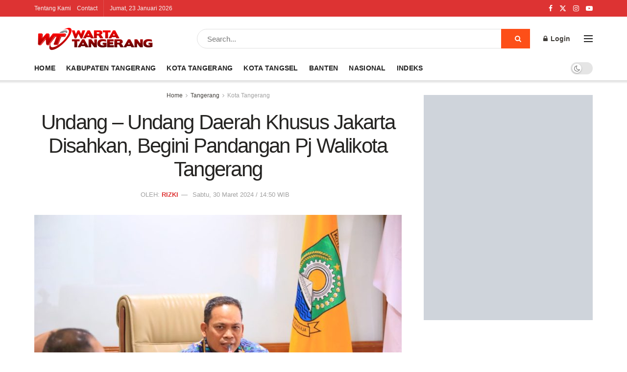

--- FILE ---
content_type: text/html; charset=UTF-8
request_url: https://wartatangerang.com/undang-undang-daerah-khusus-jakarta-disahkan-begini-pandangan-pj-walikota-tangerang/
body_size: 43131
content:
<!doctype html>
<!--[if lt IE 7]><html class="no-js lt-ie9 lt-ie8 lt-ie7" lang="id"> <![endif]-->
<!--[if IE 7]><html class="no-js lt-ie9 lt-ie8" lang="id"> <![endif]-->
<!--[if IE 8]><html class="no-js lt-ie9" lang="id"> <![endif]-->
<!--[if IE 9]><html class="no-js lt-ie10" lang="id"> <![endif]-->
<!--[if gt IE 8]><!--><html class="no-js" lang="id"> <!--<![endif]--><head><script data-no-optimize="1">var litespeed_docref=sessionStorage.getItem("litespeed_docref");litespeed_docref&&(Object.defineProperty(document,"referrer",{get:function(){return litespeed_docref}}),sessionStorage.removeItem("litespeed_docref"));</script> <meta http-equiv="Content-Type" content="text/html; charset=UTF-8" /><meta name='viewport' content='width=device-width, initial-scale=1, user-scalable=yes' /><link rel="profile" href="https://gmpg.org/xfn/11" /><link rel="pingback" href="https://wartatangerang.com/xmlrpc.php" /><meta name='robots' content='index, follow, max-image-preview:large, max-snippet:-1, max-video-preview:-1' /><meta property="og:type" content="article"><meta property="og:title" content="Undang &amp;#8211; Undang Daerah Khusus Jakarta Disahkan, Begini Pandangan Pj Walikota Tangerang"><meta property="og:site_name" content="Wartatangerang.com"><meta property="og:description" content="TANGERANG, WT - Disahkannya Undang - Undang Daerah Khusus Jakarta (DKJ) beberapa waktu lalu, membawa dampak dengan rencana dibentuknya Dewan"><meta property="og:url" content="https://wartatangerang.com/undang-undang-daerah-khusus-jakarta-disahkan-begini-pandangan-pj-walikota-tangerang/"><meta property="og:locale" content="id_ID"><meta property="og:image" content="https://wartatangerang.com/content/uploads/2024/03/nuridinn.jpg"><meta property="og:image:height" content="853"><meta property="og:image:width" content="1280"><meta property="article:published_time" content="2024-03-30T14:50:04+07:00"><meta property="article:modified_time" content="2024-03-31T14:54:09+07:00"><meta property="article:section" content="Kota Tangerang"><meta property="article:tag" content="Dewan Algomerasi"><meta property="article:tag" content="Pj Walikota Tangerang"><meta property="article:tag" content="Undang - Undang Daerah Khusus Jakarta"><meta property="article:tag" content="Warta Tangerang"><meta name="twitter:card" content="summary_large_image"><meta name="twitter:title" content="Undang &#8211; Undang Daerah Khusus Jakarta Disahkan, Begini Pandangan Pj Walikota Tangerang"><meta name="twitter:description" content="TANGERANG, WT - Disahkannya Undang - Undang Daerah Khusus Jakarta (DKJ) beberapa waktu lalu, membawa dampak dengan rencana dibentuknya Dewan"><meta name="twitter:url" content="https://wartatangerang.com/undang-undang-daerah-khusus-jakarta-disahkan-begini-pandangan-pj-walikota-tangerang/"><meta name="twitter:site" content=""><meta name="twitter:image" content="https://wartatangerang.com/content/uploads/2024/03/nuridinn.jpg"><meta name="twitter:image:width" content="1280"><meta name="twitter:image:height" content="853"> <script type="litespeed/javascript">var jnews_ajax_url='/?ajax-request=jnews'</script> <script type="litespeed/javascript">window.jnews=window.jnews||{},window.jnews.library=window.jnews.library||{},window.jnews.library=function(){"use strict";var e=this;e.win=window,e.doc=document,e.noop=function(){},e.globalBody=e.doc.getElementsByTagName("body")[0],e.globalBody=e.globalBody?e.globalBody:e.doc,e.win.jnewsDataStorage=e.win.jnewsDataStorage||{_storage:new WeakMap,put:function(e,t,n){this._storage.has(e)||this._storage.set(e,new Map),this._storage.get(e).set(t,n)},get:function(e,t){return this._storage.get(e).get(t)},has:function(e,t){return this._storage.has(e)&&this._storage.get(e).has(t)},remove:function(e,t){var n=this._storage.get(e).delete(t);return 0===!this._storage.get(e).size&&this._storage.delete(e),n}},e.windowWidth=function(){return e.win.innerWidth||e.docEl.clientWidth||e.globalBody.clientWidth},e.windowHeight=function(){return e.win.innerHeight||e.docEl.clientHeight||e.globalBody.clientHeight},e.requestAnimationFrame=e.win.requestAnimationFrame||e.win.webkitRequestAnimationFrame||e.win.mozRequestAnimationFrame||e.win.msRequestAnimationFrame||window.oRequestAnimationFrame||function(e){return setTimeout(e,1e3/60)},e.cancelAnimationFrame=e.win.cancelAnimationFrame||e.win.webkitCancelAnimationFrame||e.win.webkitCancelRequestAnimationFrame||e.win.mozCancelAnimationFrame||e.win.msCancelRequestAnimationFrame||e.win.oCancelRequestAnimationFrame||function(e){clearTimeout(e)},e.classListSupport="classList"in document.createElement("_"),e.hasClass=e.classListSupport?function(e,t){return e.classList.contains(t)}:function(e,t){return e.className.indexOf(t)>=0},e.addClass=e.classListSupport?function(t,n){e.hasClass(t,n)||t.classList.add(n)}:function(t,n){e.hasClass(t,n)||(t.className+=" "+n)},e.removeClass=e.classListSupport?function(t,n){e.hasClass(t,n)&&t.classList.remove(n)}:function(t,n){e.hasClass(t,n)&&(t.className=t.className.replace(n,""))},e.objKeys=function(e){var t=[];for(var n in e)Object.prototype.hasOwnProperty.call(e,n)&&t.push(n);return t},e.isObjectSame=function(e,t){var n=!0;return JSON.stringify(e)!==JSON.stringify(t)&&(n=!1),n},e.extend=function(){for(var e,t,n,o=arguments[0]||{},i=1,a=arguments.length;i<a;i++)if(null!==(e=arguments[i]))for(t in e)o!==(n=e[t])&&void 0!==n&&(o[t]=n);return o},e.dataStorage=e.win.jnewsDataStorage,e.isVisible=function(e){return 0!==e.offsetWidth&&0!==e.offsetHeight||e.getBoundingClientRect().length},e.getHeight=function(e){return e.offsetHeight||e.clientHeight||e.getBoundingClientRect().height},e.getWidth=function(e){return e.offsetWidth||e.clientWidth||e.getBoundingClientRect().width},e.supportsPassive=!1;try{var t=Object.defineProperty({},"passive",{get:function(){e.supportsPassive=!0}});"createEvent"in e.doc?e.win.addEventListener("test",null,t):"fireEvent"in e.doc&&e.win.attachEvent("test",null)}catch(e){}e.passiveOption=!!e.supportsPassive&&{passive:!0},e.setStorage=function(e,t){e="jnews-"+e;var n={expired:Math.floor(((new Date).getTime()+432e5)/1e3)};t=Object.assign(n,t);localStorage.setItem(e,JSON.stringify(t))},e.getStorage=function(e){e="jnews-"+e;var t=localStorage.getItem(e);return null!==t&&0<t.length?JSON.parse(localStorage.getItem(e)):{}},e.expiredStorage=function(){var t,n="jnews-";for(var o in localStorage)o.indexOf(n)>-1&&"undefined"!==(t=e.getStorage(o.replace(n,""))).expired&&t.expired<Math.floor((new Date).getTime()/1e3)&&localStorage.removeItem(o)},e.addEvents=function(t,n,o){for(var i in n){var a=["touchstart","touchmove"].indexOf(i)>=0&&!o&&e.passiveOption;"createEvent"in e.doc?t.addEventListener(i,n[i],a):"fireEvent"in e.doc&&t.attachEvent("on"+i,n[i])}},e.removeEvents=function(t,n){for(var o in n)"createEvent"in e.doc?t.removeEventListener(o,n[o]):"fireEvent"in e.doc&&t.detachEvent("on"+o,n[o])},e.triggerEvents=function(t,n,o){var i;o=o||{detail:null};return"createEvent"in e.doc?(!(i=e.doc.createEvent("CustomEvent")||new CustomEvent(n)).initCustomEvent||i.initCustomEvent(n,!0,!1,o),void t.dispatchEvent(i)):"fireEvent"in e.doc?((i=e.doc.createEventObject()).eventType=n,void t.fireEvent("on"+i.eventType,i)):void 0},e.getParents=function(t,n){void 0===n&&(n=e.doc);for(var o=[],i=t.parentNode,a=!1;!a;)if(i){var r=i;r.querySelectorAll(n).length?a=!0:(o.push(r),i=r.parentNode)}else o=[],a=!0;return o},e.forEach=function(e,t,n){for(var o=0,i=e.length;o<i;o++)t.call(n,e[o],o)},e.getText=function(e){return e.innerText||e.textContent},e.setText=function(e,t){var n="object"==typeof t?t.innerText||t.textContent:t;e.innerText&&(e.innerText=n),e.textContent&&(e.textContent=n)},e.httpBuildQuery=function(t){return e.objKeys(t).reduce(function t(n){var o=arguments.length>1&&void 0!==arguments[1]?arguments[1]:null;return function(i,a){var r=n[a];a=encodeURIComponent(a);var s=o?"".concat(o,"[").concat(a,"]"):a;return null==r||"function"==typeof r?(i.push("".concat(s,"=")),i):["number","boolean","string"].includes(typeof r)?(i.push("".concat(s,"=").concat(encodeURIComponent(r))),i):(i.push(e.objKeys(r).reduce(t(r,s),[]).join("&")),i)}}(t),[]).join("&")},e.get=function(t,n,o,i){return o="function"==typeof o?o:e.noop,e.ajax("GET",t,n,o,i)},e.post=function(t,n,o,i){return o="function"==typeof o?o:e.noop,e.ajax("POST",t,n,o,i)},e.ajax=function(t,n,o,i,a){var r=new XMLHttpRequest,s=n,c=e.httpBuildQuery(o);if(t=-1!=["GET","POST"].indexOf(t)?t:"GET",r.open(t,s+("GET"==t?"?"+c:""),!0),"POST"==t&&r.setRequestHeader("Content-type","application/x-www-form-urlencoded"),r.setRequestHeader("X-Requested-With","XMLHttpRequest"),r.onreadystatechange=function(){4===r.readyState&&200<=r.status&&300>r.status&&"function"==typeof i&&i.call(void 0,r.response)},void 0!==a&&!a){return{xhr:r,send:function(){r.send("POST"==t?c:null)}}}return r.send("POST"==t?c:null),{xhr:r}},e.scrollTo=function(t,n,o){function i(e,t,n){this.start=this.position(),this.change=e-this.start,this.currentTime=0,this.increment=20,this.duration=void 0===n?500:n,this.callback=t,this.finish=!1,this.animateScroll()}return Math.easeInOutQuad=function(e,t,n,o){return(e/=o/2)<1?n/2*e*e+t:-n/2*(--e*(e-2)-1)+t},i.prototype.stop=function(){this.finish=!0},i.prototype.move=function(t){e.doc.documentElement.scrollTop=t,e.globalBody.parentNode.scrollTop=t,e.globalBody.scrollTop=t},i.prototype.position=function(){return e.doc.documentElement.scrollTop||e.globalBody.parentNode.scrollTop||e.globalBody.scrollTop},i.prototype.animateScroll=function(){this.currentTime+=this.increment;var t=Math.easeInOutQuad(this.currentTime,this.start,this.change,this.duration);this.move(t),this.currentTime<this.duration&&!this.finish?e.requestAnimationFrame.call(e.win,this.animateScroll.bind(this)):this.callback&&"function"==typeof this.callback&&this.callback()},new i(t,n,o)},e.unwrap=function(t){var n,o=t;e.forEach(t,(function(e,t){n?n+=e:n=e})),o.replaceWith(n)},e.performance={start:function(e){performance.mark(e+"Start")},stop:function(e){performance.mark(e+"End"),performance.measure(e,e+"Start",e+"End")}},e.fps=function(){var t=0,n=0,o=0;!function(){var i=t=0,a=0,r=0,s=document.getElementById("fpsTable"),c=function(t){void 0===document.getElementsByTagName("body")[0]?e.requestAnimationFrame.call(e.win,(function(){c(t)})):document.getElementsByTagName("body")[0].appendChild(t)};null===s&&((s=document.createElement("div")).style.position="fixed",s.style.top="120px",s.style.left="10px",s.style.width="100px",s.style.height="20px",s.style.border="1px solid black",s.style.fontSize="11px",s.style.zIndex="100000",s.style.backgroundColor="white",s.id="fpsTable",c(s));var l=function(){o++,n=Date.now(),(a=(o/(r=(n-t)/1e3)).toPrecision(2))!=i&&(i=a,s.innerHTML=i+"fps"),1<r&&(t=n,o=0),e.requestAnimationFrame.call(e.win,l)};l()}()},e.instr=function(e,t){for(var n=0;n<t.length;n++)if(-1!==e.toLowerCase().indexOf(t[n].toLowerCase()))return!0},e.winLoad=function(t,n){function o(o){if("complete"===e.doc.readyState||"interactive"===e.doc.readyState)return!o||n?setTimeout(t,n||1):t(o),1}o()||e.addEvents(e.win,{load:o})},e.docReady=function(t,n){function o(o){if("complete"===e.doc.readyState||"interactive"===e.doc.readyState)return!o||n?setTimeout(t,n||1):t(o),1}o()||e.addEvents(e.doc,{DOMContentLiteSpeedLoaded:o})},e.fireOnce=function(){e.docReady((function(){e.assets=e.assets||[],e.assets.length&&(e.boot(),e.load_assets())}),50)},e.boot=function(){e.length&&e.doc.querySelectorAll("style[media]").forEach((function(e){"not all"==e.getAttribute("media")&&e.removeAttribute("media")}))},e.create_js=function(t,n){var o=e.doc.createElement("script");switch(o.setAttribute("src",t),n){case"defer":o.setAttribute("defer",!0);break;case"async":o.setAttribute("async",!0);break;case"deferasync":o.setAttribute("defer",!0),o.setAttribute("async",!0)}e.globalBody.appendChild(o)},e.load_assets=function(){"object"==typeof e.assets&&e.forEach(e.assets.slice(0),(function(t,n){var o="";t.defer&&(o+="defer"),t.async&&(o+="async"),e.create_js(t.url,o);var i=e.assets.indexOf(t);i>-1&&e.assets.splice(i,1)})),e.assets=jnewsoption.au_scripts=window.jnewsads=[]},e.setCookie=function(e,t,n){var o="";if(n){var i=new Date;i.setTime(i.getTime()+24*n*60*60*1e3),o="; expires="+i.toUTCString()}document.cookie=e+"="+(t||"")+o+"; path=/"},e.getCookie=function(e){for(var t=e+"=",n=document.cookie.split(";"),o=0;o<n.length;o++){for(var i=n[o];" "==i.charAt(0);)i=i.substring(1,i.length);if(0==i.indexOf(t))return i.substring(t.length,i.length)}return null},e.eraseCookie=function(e){document.cookie=e+"=; Path=/; Expires=Thu, 01 Jan 1970 00:00:01 GMT;"},e.docReady((function(){e.globalBody=e.globalBody==e.doc?e.doc.getElementsByTagName("body")[0]:e.globalBody,e.globalBody=e.globalBody?e.globalBody:e.doc})),e.winLoad((function(){e.winLoad((function(){var t=!1;if(void 0!==window.jnewsadmin)if(void 0!==window.file_version_checker){var n=e.objKeys(window.file_version_checker);n.length?n.forEach((function(e){t||"10.0.4"===window.file_version_checker[e]||(t=!0)})):t=!0}else t=!0;t&&(window.jnewsHelper.getMessage(),window.jnewsHelper.getNotice())}),2500)}))},window.jnews.library=new window.jnews.library</script> <title>Undang - Undang Daerah Khusus Jakarta Disahkan, Begini Pandangan Pj Walikota Tangerang - Wartatangerang.com</title><link rel="canonical" href="https://wartatangerang.com/undang-undang-daerah-khusus-jakarta-disahkan-begini-pandangan-pj-walikota-tangerang/" /><meta property="og:locale" content="id_ID" /><meta property="og:type" content="article" /><meta property="og:title" content="Undang - Undang Daerah Khusus Jakarta Disahkan, Begini Pandangan Pj Walikota Tangerang - Wartatangerang.com" /><meta property="og:description" content="TANGERANG, WT &#8211; Disahkannya Undang &#8211; Undang Daerah Khusus Jakarta (DKJ) beberapa waktu lalu, membawa dampak dengan rencana dibentuknya Dewan Aglomerasi yang bertugas untuk mengoordinasikan penyelenggaraan penataan ruang kawasan strategis nasional pada kawasan aglomerasi yang salah satunya adalah kota Tangerang. Penjabat (Pj) Wali Kota Tangerang, Nurdin, menyampaikan pendapatnya tentang rencana pembentukan Dewan Aglomerasi. READ ALSO [&hellip;]" /><meta property="og:url" content="https://wartatangerang.com/undang-undang-daerah-khusus-jakarta-disahkan-begini-pandangan-pj-walikota-tangerang/" /><meta property="og:site_name" content="Wartatangerang.com" /><meta property="article:published_time" content="2024-03-30T07:50:04+00:00" /><meta property="article:modified_time" content="2024-03-31T07:54:09+00:00" /><meta property="og:image" content="https://wartatangerang.com/content/uploads/2024/03/nuridinn.jpg" /><meta property="og:image:width" content="1280" /><meta property="og:image:height" content="853" /><meta property="og:image:type" content="image/jpeg" /><meta name="author" content="Rizki" /><meta name="twitter:card" content="summary_large_image" /><meta name="twitter:label1" content="Ditulis oleh" /><meta name="twitter:data1" content="Rizki" /><meta name="twitter:label2" content="Estimasi waktu membaca" /><meta name="twitter:data2" content="2 menit" /> <script type="application/ld+json" class="yoast-schema-graph">{"@context":"https://schema.org","@graph":[{"@type":"NewsArticle","@id":"https://wartatangerang.com/undang-undang-daerah-khusus-jakarta-disahkan-begini-pandangan-pj-walikota-tangerang/#article","isPartOf":{"@id":"https://wartatangerang.com/undang-undang-daerah-khusus-jakarta-disahkan-begini-pandangan-pj-walikota-tangerang/"},"author":{"name":"Rizki","@id":"https://wartatangerang.com/#/schema/person/29f9a31cc058419f3525e5de2f46e838"},"headline":"Undang &#8211; Undang Daerah Khusus Jakarta Disahkan, Begini Pandangan Pj Walikota Tangerang","datePublished":"2024-03-30T07:50:04+00:00","dateModified":"2024-03-31T07:54:09+00:00","mainEntityOfPage":{"@id":"https://wartatangerang.com/undang-undang-daerah-khusus-jakarta-disahkan-begini-pandangan-pj-walikota-tangerang/"},"wordCount":244,"commentCount":0,"publisher":{"@id":"https://wartatangerang.com/#organization"},"image":{"@id":"https://wartatangerang.com/undang-undang-daerah-khusus-jakarta-disahkan-begini-pandangan-pj-walikota-tangerang/#primaryimage"},"thumbnailUrl":"https://wartatangerang.com/content/uploads/2024/03/nuridinn.jpg","keywords":["Dewan Algomerasi","Pj Walikota Tangerang","Undang - Undang Daerah Khusus Jakarta","Warta Tangerang"],"articleSection":["Kota Tangerang","Tangerang"],"inLanguage":"id","potentialAction":[{"@type":"CommentAction","name":"Comment","target":["https://wartatangerang.com/undang-undang-daerah-khusus-jakarta-disahkan-begini-pandangan-pj-walikota-tangerang/#respond"]}]},{"@type":"WebPage","@id":"https://wartatangerang.com/undang-undang-daerah-khusus-jakarta-disahkan-begini-pandangan-pj-walikota-tangerang/","url":"https://wartatangerang.com/undang-undang-daerah-khusus-jakarta-disahkan-begini-pandangan-pj-walikota-tangerang/","name":"Undang - Undang Daerah Khusus Jakarta Disahkan, Begini Pandangan Pj Walikota Tangerang - Wartatangerang.com","isPartOf":{"@id":"https://wartatangerang.com/#website"},"primaryImageOfPage":{"@id":"https://wartatangerang.com/undang-undang-daerah-khusus-jakarta-disahkan-begini-pandangan-pj-walikota-tangerang/#primaryimage"},"image":{"@id":"https://wartatangerang.com/undang-undang-daerah-khusus-jakarta-disahkan-begini-pandangan-pj-walikota-tangerang/#primaryimage"},"thumbnailUrl":"https://wartatangerang.com/content/uploads/2024/03/nuridinn.jpg","datePublished":"2024-03-30T07:50:04+00:00","dateModified":"2024-03-31T07:54:09+00:00","breadcrumb":{"@id":"https://wartatangerang.com/undang-undang-daerah-khusus-jakarta-disahkan-begini-pandangan-pj-walikota-tangerang/#breadcrumb"},"inLanguage":"id","potentialAction":[{"@type":"ReadAction","target":["https://wartatangerang.com/undang-undang-daerah-khusus-jakarta-disahkan-begini-pandangan-pj-walikota-tangerang/"]}]},{"@type":"ImageObject","inLanguage":"id","@id":"https://wartatangerang.com/undang-undang-daerah-khusus-jakarta-disahkan-begini-pandangan-pj-walikota-tangerang/#primaryimage","url":"https://wartatangerang.com/content/uploads/2024/03/nuridinn.jpg","contentUrl":"https://wartatangerang.com/content/uploads/2024/03/nuridinn.jpg","width":1280,"height":853,"caption":"Pj Walikota Tangerang, Nurdin"},{"@type":"BreadcrumbList","@id":"https://wartatangerang.com/undang-undang-daerah-khusus-jakarta-disahkan-begini-pandangan-pj-walikota-tangerang/#breadcrumb","itemListElement":[{"@type":"ListItem","position":1,"name":"Home","item":"https://wartatangerang.com/"},{"@type":"ListItem","position":2,"name":"Indeks","item":"https://wartatangerang.com/indeks/"},{"@type":"ListItem","position":3,"name":"Undang &#8211; Undang Daerah Khusus Jakarta Disahkan, Begini Pandangan Pj Walikota Tangerang"}]},{"@type":"WebSite","@id":"https://wartatangerang.com/#website","url":"https://wartatangerang.com/","name":"Wartatangerang.com","description":"Situs Berita dan Informasi Seputar Tangerang","publisher":{"@id":"https://wartatangerang.com/#organization"},"potentialAction":[{"@type":"SearchAction","target":{"@type":"EntryPoint","urlTemplate":"https://wartatangerang.com/?s={search_term_string}"},"query-input":{"@type":"PropertyValueSpecification","valueRequired":true,"valueName":"search_term_string"}}],"inLanguage":"id"},{"@type":"Organization","@id":"https://wartatangerang.com/#organization","name":"Wartatangerang.com","url":"https://wartatangerang.com/","logo":{"@type":"ImageObject","inLanguage":"id","@id":"https://wartatangerang.com/#/schema/logo/image/","url":"https://wartatangerang.com/content/uploads/2019/10/WARTATANGERANG-1.png","contentUrl":"https://wartatangerang.com/content/uploads/2019/10/WARTATANGERANG-1.png","width":464,"height":58,"caption":"Wartatangerang.com"},"image":{"@id":"https://wartatangerang.com/#/schema/logo/image/"}},{"@type":"Person","@id":"https://wartatangerang.com/#/schema/person/29f9a31cc058419f3525e5de2f46e838","name":"Rizki","image":{"@type":"ImageObject","inLanguage":"id","@id":"https://wartatangerang.com/#/schema/person/image/","url":"https://wartatangerang.com/content/litespeed/avatar/b198ed5d958676100f4947291e715940.jpg?ver=1768799394","contentUrl":"https://wartatangerang.com/content/litespeed/avatar/b198ed5d958676100f4947291e715940.jpg?ver=1768799394","caption":"Rizki"},"url":"https://wartatangerang.com/author/rizki/"}]}</script> <link rel='dns-prefetch' href='//www.googletagmanager.com' /><link rel='dns-prefetch' href='//stats.wp.com' /><link rel='dns-prefetch' href='//fonts.googleapis.com' /><link rel='preconnect' href='https://fonts.gstatic.com' /><link rel="alternate" type="application/rss+xml" title="Wartatangerang.com &raquo; Feed" href="https://wartatangerang.com/feed/" /><link rel="alternate" type="application/rss+xml" title="Wartatangerang.com &raquo; Umpan Komentar" href="https://wartatangerang.com/comments/feed/" /><link rel="alternate" type="application/rss+xml" title="Wartatangerang.com &raquo; Undang &#8211; Undang Daerah Khusus Jakarta Disahkan, Begini Pandangan Pj Walikota Tangerang Umpan Komentar" href="https://wartatangerang.com/undang-undang-daerah-khusus-jakarta-disahkan-begini-pandangan-pj-walikota-tangerang/feed/" /><link rel="alternate" title="oEmbed (JSON)" type="application/json+oembed" href="https://wartatangerang.com/wp-json/oembed/1.0/embed?url=https%3A%2F%2Fwartatangerang.com%2Fundang-undang-daerah-khusus-jakarta-disahkan-begini-pandangan-pj-walikota-tangerang%2F" /><link rel="alternate" title="oEmbed (XML)" type="text/xml+oembed" href="https://wartatangerang.com/wp-json/oembed/1.0/embed?url=https%3A%2F%2Fwartatangerang.com%2Fundang-undang-daerah-khusus-jakarta-disahkan-begini-pandangan-pj-walikota-tangerang%2F&#038;format=xml" /><style id='wp-img-auto-sizes-contain-inline-css' type='text/css'>img:is([sizes=auto i],[sizes^="auto," i]){contain-intrinsic-size:3000px 1500px}
/*# sourceURL=wp-img-auto-sizes-contain-inline-css */</style><link data-optimized="2" rel="stylesheet" href="https://wartatangerang.com/content/litespeed/css/4609fe0560c19a9a89ec5500fd374603.css?ver=b861b" /><style id='global-styles-inline-css' type='text/css'>:root{--wp--preset--aspect-ratio--square: 1;--wp--preset--aspect-ratio--4-3: 4/3;--wp--preset--aspect-ratio--3-4: 3/4;--wp--preset--aspect-ratio--3-2: 3/2;--wp--preset--aspect-ratio--2-3: 2/3;--wp--preset--aspect-ratio--16-9: 16/9;--wp--preset--aspect-ratio--9-16: 9/16;--wp--preset--color--black: #000000;--wp--preset--color--cyan-bluish-gray: #abb8c3;--wp--preset--color--white: #ffffff;--wp--preset--color--pale-pink: #f78da7;--wp--preset--color--vivid-red: #cf2e2e;--wp--preset--color--luminous-vivid-orange: #ff6900;--wp--preset--color--luminous-vivid-amber: #fcb900;--wp--preset--color--light-green-cyan: #7bdcb5;--wp--preset--color--vivid-green-cyan: #00d084;--wp--preset--color--pale-cyan-blue: #8ed1fc;--wp--preset--color--vivid-cyan-blue: #0693e3;--wp--preset--color--vivid-purple: #9b51e0;--wp--preset--gradient--vivid-cyan-blue-to-vivid-purple: linear-gradient(135deg,rgb(6,147,227) 0%,rgb(155,81,224) 100%);--wp--preset--gradient--light-green-cyan-to-vivid-green-cyan: linear-gradient(135deg,rgb(122,220,180) 0%,rgb(0,208,130) 100%);--wp--preset--gradient--luminous-vivid-amber-to-luminous-vivid-orange: linear-gradient(135deg,rgb(252,185,0) 0%,rgb(255,105,0) 100%);--wp--preset--gradient--luminous-vivid-orange-to-vivid-red: linear-gradient(135deg,rgb(255,105,0) 0%,rgb(207,46,46) 100%);--wp--preset--gradient--very-light-gray-to-cyan-bluish-gray: linear-gradient(135deg,rgb(238,238,238) 0%,rgb(169,184,195) 100%);--wp--preset--gradient--cool-to-warm-spectrum: linear-gradient(135deg,rgb(74,234,220) 0%,rgb(151,120,209) 20%,rgb(207,42,186) 40%,rgb(238,44,130) 60%,rgb(251,105,98) 80%,rgb(254,248,76) 100%);--wp--preset--gradient--blush-light-purple: linear-gradient(135deg,rgb(255,206,236) 0%,rgb(152,150,240) 100%);--wp--preset--gradient--blush-bordeaux: linear-gradient(135deg,rgb(254,205,165) 0%,rgb(254,45,45) 50%,rgb(107,0,62) 100%);--wp--preset--gradient--luminous-dusk: linear-gradient(135deg,rgb(255,203,112) 0%,rgb(199,81,192) 50%,rgb(65,88,208) 100%);--wp--preset--gradient--pale-ocean: linear-gradient(135deg,rgb(255,245,203) 0%,rgb(182,227,212) 50%,rgb(51,167,181) 100%);--wp--preset--gradient--electric-grass: linear-gradient(135deg,rgb(202,248,128) 0%,rgb(113,206,126) 100%);--wp--preset--gradient--midnight: linear-gradient(135deg,rgb(2,3,129) 0%,rgb(40,116,252) 100%);--wp--preset--font-size--small: 13px;--wp--preset--font-size--medium: 20px;--wp--preset--font-size--large: 36px;--wp--preset--font-size--x-large: 42px;--wp--preset--spacing--20: 0.44rem;--wp--preset--spacing--30: 0.67rem;--wp--preset--spacing--40: 1rem;--wp--preset--spacing--50: 1.5rem;--wp--preset--spacing--60: 2.25rem;--wp--preset--spacing--70: 3.38rem;--wp--preset--spacing--80: 5.06rem;--wp--preset--shadow--natural: 6px 6px 9px rgba(0, 0, 0, 0.2);--wp--preset--shadow--deep: 12px 12px 50px rgba(0, 0, 0, 0.4);--wp--preset--shadow--sharp: 6px 6px 0px rgba(0, 0, 0, 0.2);--wp--preset--shadow--outlined: 6px 6px 0px -3px rgb(255, 255, 255), 6px 6px rgb(0, 0, 0);--wp--preset--shadow--crisp: 6px 6px 0px rgb(0, 0, 0);}:where(.is-layout-flex){gap: 0.5em;}:where(.is-layout-grid){gap: 0.5em;}body .is-layout-flex{display: flex;}.is-layout-flex{flex-wrap: wrap;align-items: center;}.is-layout-flex > :is(*, div){margin: 0;}body .is-layout-grid{display: grid;}.is-layout-grid > :is(*, div){margin: 0;}:where(.wp-block-columns.is-layout-flex){gap: 2em;}:where(.wp-block-columns.is-layout-grid){gap: 2em;}:where(.wp-block-post-template.is-layout-flex){gap: 1.25em;}:where(.wp-block-post-template.is-layout-grid){gap: 1.25em;}.has-black-color{color: var(--wp--preset--color--black) !important;}.has-cyan-bluish-gray-color{color: var(--wp--preset--color--cyan-bluish-gray) !important;}.has-white-color{color: var(--wp--preset--color--white) !important;}.has-pale-pink-color{color: var(--wp--preset--color--pale-pink) !important;}.has-vivid-red-color{color: var(--wp--preset--color--vivid-red) !important;}.has-luminous-vivid-orange-color{color: var(--wp--preset--color--luminous-vivid-orange) !important;}.has-luminous-vivid-amber-color{color: var(--wp--preset--color--luminous-vivid-amber) !important;}.has-light-green-cyan-color{color: var(--wp--preset--color--light-green-cyan) !important;}.has-vivid-green-cyan-color{color: var(--wp--preset--color--vivid-green-cyan) !important;}.has-pale-cyan-blue-color{color: var(--wp--preset--color--pale-cyan-blue) !important;}.has-vivid-cyan-blue-color{color: var(--wp--preset--color--vivid-cyan-blue) !important;}.has-vivid-purple-color{color: var(--wp--preset--color--vivid-purple) !important;}.has-black-background-color{background-color: var(--wp--preset--color--black) !important;}.has-cyan-bluish-gray-background-color{background-color: var(--wp--preset--color--cyan-bluish-gray) !important;}.has-white-background-color{background-color: var(--wp--preset--color--white) !important;}.has-pale-pink-background-color{background-color: var(--wp--preset--color--pale-pink) !important;}.has-vivid-red-background-color{background-color: var(--wp--preset--color--vivid-red) !important;}.has-luminous-vivid-orange-background-color{background-color: var(--wp--preset--color--luminous-vivid-orange) !important;}.has-luminous-vivid-amber-background-color{background-color: var(--wp--preset--color--luminous-vivid-amber) !important;}.has-light-green-cyan-background-color{background-color: var(--wp--preset--color--light-green-cyan) !important;}.has-vivid-green-cyan-background-color{background-color: var(--wp--preset--color--vivid-green-cyan) !important;}.has-pale-cyan-blue-background-color{background-color: var(--wp--preset--color--pale-cyan-blue) !important;}.has-vivid-cyan-blue-background-color{background-color: var(--wp--preset--color--vivid-cyan-blue) !important;}.has-vivid-purple-background-color{background-color: var(--wp--preset--color--vivid-purple) !important;}.has-black-border-color{border-color: var(--wp--preset--color--black) !important;}.has-cyan-bluish-gray-border-color{border-color: var(--wp--preset--color--cyan-bluish-gray) !important;}.has-white-border-color{border-color: var(--wp--preset--color--white) !important;}.has-pale-pink-border-color{border-color: var(--wp--preset--color--pale-pink) !important;}.has-vivid-red-border-color{border-color: var(--wp--preset--color--vivid-red) !important;}.has-luminous-vivid-orange-border-color{border-color: var(--wp--preset--color--luminous-vivid-orange) !important;}.has-luminous-vivid-amber-border-color{border-color: var(--wp--preset--color--luminous-vivid-amber) !important;}.has-light-green-cyan-border-color{border-color: var(--wp--preset--color--light-green-cyan) !important;}.has-vivid-green-cyan-border-color{border-color: var(--wp--preset--color--vivid-green-cyan) !important;}.has-pale-cyan-blue-border-color{border-color: var(--wp--preset--color--pale-cyan-blue) !important;}.has-vivid-cyan-blue-border-color{border-color: var(--wp--preset--color--vivid-cyan-blue) !important;}.has-vivid-purple-border-color{border-color: var(--wp--preset--color--vivid-purple) !important;}.has-vivid-cyan-blue-to-vivid-purple-gradient-background{background: var(--wp--preset--gradient--vivid-cyan-blue-to-vivid-purple) !important;}.has-light-green-cyan-to-vivid-green-cyan-gradient-background{background: var(--wp--preset--gradient--light-green-cyan-to-vivid-green-cyan) !important;}.has-luminous-vivid-amber-to-luminous-vivid-orange-gradient-background{background: var(--wp--preset--gradient--luminous-vivid-amber-to-luminous-vivid-orange) !important;}.has-luminous-vivid-orange-to-vivid-red-gradient-background{background: var(--wp--preset--gradient--luminous-vivid-orange-to-vivid-red) !important;}.has-very-light-gray-to-cyan-bluish-gray-gradient-background{background: var(--wp--preset--gradient--very-light-gray-to-cyan-bluish-gray) !important;}.has-cool-to-warm-spectrum-gradient-background{background: var(--wp--preset--gradient--cool-to-warm-spectrum) !important;}.has-blush-light-purple-gradient-background{background: var(--wp--preset--gradient--blush-light-purple) !important;}.has-blush-bordeaux-gradient-background{background: var(--wp--preset--gradient--blush-bordeaux) !important;}.has-luminous-dusk-gradient-background{background: var(--wp--preset--gradient--luminous-dusk) !important;}.has-pale-ocean-gradient-background{background: var(--wp--preset--gradient--pale-ocean) !important;}.has-electric-grass-gradient-background{background: var(--wp--preset--gradient--electric-grass) !important;}.has-midnight-gradient-background{background: var(--wp--preset--gradient--midnight) !important;}.has-small-font-size{font-size: var(--wp--preset--font-size--small) !important;}.has-medium-font-size{font-size: var(--wp--preset--font-size--medium) !important;}.has-large-font-size{font-size: var(--wp--preset--font-size--large) !important;}.has-x-large-font-size{font-size: var(--wp--preset--font-size--x-large) !important;}
/*# sourceURL=global-styles-inline-css */</style><style id='classic-theme-styles-inline-css' type='text/css'>/*! This file is auto-generated */
.wp-block-button__link{color:#fff;background-color:#32373c;border-radius:9999px;box-shadow:none;text-decoration:none;padding:calc(.667em + 2px) calc(1.333em + 2px);font-size:1.125em}.wp-block-file__button{background:#32373c;color:#fff;text-decoration:none}
/*# sourceURL=/wp-includes/css/classic-themes.min.css */</style> <script type="litespeed/javascript" data-src="https://wartatangerang.com/wp-includes/js/jquery/jquery.min.js" id="jquery-core-js"></script> 
 <script type="litespeed/javascript" data-src="https://www.googletagmanager.com/gtag/js?id=GT-TBNRH2Z" id="google_gtagjs-js"></script> <script id="google_gtagjs-js-after" type="litespeed/javascript">window.dataLayer=window.dataLayer||[];function gtag(){dataLayer.push(arguments)}
gtag("set","linker",{"domains":["wartatangerang.com"]});gtag("js",new Date());gtag("set","developer_id.dZTNiMT",!0);gtag("config","GT-TBNRH2Z")</script> <script></script><link rel="https://api.w.org/" href="https://wartatangerang.com/wp-json/" /><link rel="alternate" title="JSON" type="application/json" href="https://wartatangerang.com/wp-json/wp/v2/posts/85138" /><link rel="EditURI" type="application/rsd+xml" title="RSD" href="https://wartatangerang.com/xmlrpc.php?rsd" /><meta name="generator" content="WordPress 6.9" /><link rel='shortlink' href='https://wartatangerang.com/?p=85138' /><meta name="generator" content="Site Kit by Google 1.170.0" /><style>img#wpstats{display:none}</style><meta name="generator" content="Powered by WPBakery Page Builder - drag and drop page builder for WordPress."/> <script type='application/ld+json'>{"@context":"http:\/\/schema.org","@type":"Organization","@id":"https:\/\/wartatangerang.com\/#organization","url":"https:\/\/wartatangerang.com\/","name":"Wartatangerang.com","logo":{"@type":"ImageObject","url":"https:\/\/wartatangerang.com\/content\/uploads\/2019\/11\/Logo-Warta-Tangerang-com.png"},"sameAs":["https:\/\/www.facebook.com\/wartatangerangdotcom\/","https:\/\/twitter.com\/","https:\/\/www.instagram.com\/wartatangerang\/"]}</script> <script type='application/ld+json'>{"@context":"http:\/\/schema.org","@type":"WebSite","@id":"https:\/\/wartatangerang.com\/#website","url":"https:\/\/wartatangerang.com\/","name":"Wartatangerang.com","potentialAction":{"@type":"SearchAction","target":"https:\/\/wartatangerang.com\/?s={search_term_string}","query-input":"required name=search_term_string"}}</script> <link rel="icon" href="https://wartatangerang.com/content/uploads/2019/11/cropped-Wartatangerang.com-favicon-WT-32x32.png" sizes="32x32" /><link rel="icon" href="https://wartatangerang.com/content/uploads/2019/11/cropped-Wartatangerang.com-favicon-WT-192x192.png" sizes="192x192" /><link rel="apple-touch-icon" href="https://wartatangerang.com/content/uploads/2019/11/cropped-Wartatangerang.com-favicon-WT-180x180.png" /><meta name="msapplication-TileImage" content="https://wartatangerang.com/content/uploads/2019/11/cropped-Wartatangerang.com-favicon-WT-270x270.png" /><style id="jeg_dynamic_css" type="text/css" data-type="jeg_custom-css">body { --j-body-color : #403d39; --j-accent-color : #dd3333; --j-heading-color : #252422; } body,.jeg_newsfeed_list .tns-outer .tns-controls button,.jeg_filter_button,.owl-carousel .owl-nav div,.jeg_readmore,.jeg_hero_style_7 .jeg_post_meta a,.widget_calendar thead th,.widget_calendar tfoot a,.jeg_socialcounter a,.entry-header .jeg_meta_like a,.entry-header .jeg_meta_comment a,.entry-header .jeg_meta_donation a,.entry-header .jeg_meta_bookmark a,.entry-content tbody tr:hover,.entry-content th,.jeg_splitpost_nav li:hover a,#breadcrumbs a,.jeg_author_socials a:hover,.jeg_footer_content a,.jeg_footer_bottom a,.jeg_cartcontent,.woocommerce .woocommerce-breadcrumb a { color : #403d39; } a, .jeg_menu_style_5>li>a:hover, .jeg_menu_style_5>li.sfHover>a, .jeg_menu_style_5>li.current-menu-item>a, .jeg_menu_style_5>li.current-menu-ancestor>a, .jeg_navbar .jeg_menu:not(.jeg_main_menu)>li>a:hover, .jeg_midbar .jeg_menu:not(.jeg_main_menu)>li>a:hover, .jeg_side_tabs li.active, .jeg_block_heading_5 strong, .jeg_block_heading_6 strong, .jeg_block_heading_7 strong, .jeg_block_heading_8 strong, .jeg_subcat_list li a:hover, .jeg_subcat_list li button:hover, .jeg_pl_lg_7 .jeg_thumb .jeg_post_category a, .jeg_pl_xs_2:before, .jeg_pl_xs_4 .jeg_postblock_content:before, .jeg_postblock .jeg_post_title a:hover, .jeg_hero_style_6 .jeg_post_title a:hover, .jeg_sidefeed .jeg_pl_xs_3 .jeg_post_title a:hover, .widget_jnews_popular .jeg_post_title a:hover, .jeg_meta_author a, .widget_archive li a:hover, .widget_pages li a:hover, .widget_meta li a:hover, .widget_recent_entries li a:hover, .widget_rss li a:hover, .widget_rss cite, .widget_categories li a:hover, .widget_categories li.current-cat>a, #breadcrumbs a:hover, .jeg_share_count .counts, .commentlist .bypostauthor>.comment-body>.comment-author>.fn, span.required, .jeg_review_title, .bestprice .price, .authorlink a:hover, .jeg_vertical_playlist .jeg_video_playlist_play_icon, .jeg_vertical_playlist .jeg_video_playlist_item.active .jeg_video_playlist_thumbnail:before, .jeg_horizontal_playlist .jeg_video_playlist_play, .woocommerce li.product .pricegroup .button, .widget_display_forums li a:hover, .widget_display_topics li:before, .widget_display_replies li:before, .widget_display_views li:before, .bbp-breadcrumb a:hover, .jeg_mobile_menu li.sfHover>a, .jeg_mobile_menu li a:hover, .split-template-6 .pagenum, .jeg_mobile_menu_style_5>li>a:hover, .jeg_mobile_menu_style_5>li.sfHover>a, .jeg_mobile_menu_style_5>li.current-menu-item>a, .jeg_mobile_menu_style_5>li.current-menu-ancestor>a, .jeg_mobile_menu.jeg_menu_dropdown li.open > div > a ,.jeg_menu_dropdown.language-swicher .sub-menu li a:hover { color : #dd3333; } .jeg_menu_style_1>li>a:before, .jeg_menu_style_2>li>a:before, .jeg_menu_style_3>li>a:before, .jeg_side_toggle, .jeg_slide_caption .jeg_post_category a, .jeg_slider_type_1_wrapper .tns-controls button.tns-next, .jeg_block_heading_1 .jeg_block_title span, .jeg_block_heading_2 .jeg_block_title span, .jeg_block_heading_3, .jeg_block_heading_4 .jeg_block_title span, .jeg_block_heading_6:after, .jeg_pl_lg_box .jeg_post_category a, .jeg_pl_md_box .jeg_post_category a, .jeg_readmore:hover, .jeg_thumb .jeg_post_category a, .jeg_block_loadmore a:hover, .jeg_postblock.alt .jeg_block_loadmore a:hover, .jeg_block_loadmore a.active, .jeg_postblock_carousel_2 .jeg_post_category a, .jeg_heroblock .jeg_post_category a, .jeg_pagenav_1 .page_number.active, .jeg_pagenav_1 .page_number.active:hover, input[type="submit"], .btn, .button, .widget_tag_cloud a:hover, .popularpost_item:hover .jeg_post_title a:before, .jeg_splitpost_4 .page_nav, .jeg_splitpost_5 .page_nav, .jeg_post_via a:hover, .jeg_post_source a:hover, .jeg_post_tags a:hover, .comment-reply-title small a:before, .comment-reply-title small a:after, .jeg_storelist .productlink, .authorlink li.active a:before, .jeg_footer.dark .socials_widget:not(.nobg) a:hover .fa,.jeg_footer.dark .socials_widget:not(.nobg) a:hover > span.jeg-icon, div.jeg_breakingnews_title, .jeg_overlay_slider_bottom_wrapper .tns-controls button, .jeg_overlay_slider_bottom_wrapper .tns-controls button:hover, .jeg_vertical_playlist .jeg_video_playlist_current, .woocommerce span.onsale, .woocommerce #respond input#submit:hover, .woocommerce a.button:hover, .woocommerce button.button:hover, .woocommerce input.button:hover, .woocommerce #respond input#submit.alt, .woocommerce a.button.alt, .woocommerce button.button.alt, .woocommerce input.button.alt, .jeg_popup_post .caption, .jeg_footer.dark input[type="submit"], .jeg_footer.dark .btn, .jeg_footer.dark .button, .footer_widget.widget_tag_cloud a:hover, .jeg_inner_content .content-inner .jeg_post_category a:hover, #buddypress .standard-form button, #buddypress a.button, #buddypress input[type="submit"], #buddypress input[type="button"], #buddypress input[type="reset"], #buddypress ul.button-nav li a, #buddypress .generic-button a, #buddypress .generic-button button, #buddypress .comment-reply-link, #buddypress a.bp-title-button, #buddypress.buddypress-wrap .members-list li .user-update .activity-read-more a, div#buddypress .standard-form button:hover, div#buddypress a.button:hover, div#buddypress input[type="submit"]:hover, div#buddypress input[type="button"]:hover, div#buddypress input[type="reset"]:hover, div#buddypress ul.button-nav li a:hover, div#buddypress .generic-button a:hover, div#buddypress .generic-button button:hover, div#buddypress .comment-reply-link:hover, div#buddypress a.bp-title-button:hover, div#buddypress.buddypress-wrap .members-list li .user-update .activity-read-more a:hover, #buddypress #item-nav .item-list-tabs ul li a:before, .jeg_inner_content .jeg_meta_container .follow-wrapper a { background-color : #dd3333; } .jeg_block_heading_7 .jeg_block_title span, .jeg_readmore:hover, .jeg_block_loadmore a:hover, .jeg_block_loadmore a.active, .jeg_pagenav_1 .page_number.active, .jeg_pagenav_1 .page_number.active:hover, .jeg_pagenav_3 .page_number:hover, .jeg_prevnext_post a:hover h3, .jeg_overlay_slider .jeg_post_category, .jeg_sidefeed .jeg_post.active, .jeg_vertical_playlist.jeg_vertical_playlist .jeg_video_playlist_item.active .jeg_video_playlist_thumbnail img, .jeg_horizontal_playlist .jeg_video_playlist_item.active { border-color : #dd3333; } .jeg_tabpost_nav li.active, .woocommerce div.product .woocommerce-tabs ul.tabs li.active, .jeg_mobile_menu_style_1>li.current-menu-item a, .jeg_mobile_menu_style_1>li.current-menu-ancestor a, .jeg_mobile_menu_style_2>li.current-menu-item::after, .jeg_mobile_menu_style_2>li.current-menu-ancestor::after, .jeg_mobile_menu_style_3>li.current-menu-item::before, .jeg_mobile_menu_style_3>li.current-menu-ancestor::before { border-bottom-color : #dd3333; } .jeg_post_share .jeg-icon svg { fill : #dd3333; } h1,h2,h3,h4,h5,h6,.jeg_post_title a,.entry-header .jeg_post_title,.jeg_hero_style_7 .jeg_post_title a,.jeg_block_title,.jeg_splitpost_bar .current_title,.jeg_video_playlist_title,.gallery-caption,.jeg_push_notification_button>a.button { color : #252422; } .split-template-9 .pagenum, .split-template-10 .pagenum, .split-template-11 .pagenum, .split-template-12 .pagenum, .split-template-13 .pagenum, .split-template-15 .pagenum, .split-template-18 .pagenum, .split-template-20 .pagenum, .split-template-19 .current_title span, .split-template-20 .current_title span { background-color : #252422; } .jeg_topbar, .jeg_topbar.dark, .jeg_topbar.custom { background : #dd3333; background: -moz-linear-gradient(90deg, #dd3333 0%, #dd3333 100%);background: -webkit-linear-gradient(90deg, #dd3333 0%, #dd3333 100%);background: -o-linear-gradient(90deg, #dd3333 0%, #dd3333 100%);background: -ms-linear-gradient(90deg, #dd3333 0%, #dd3333 100%);background: linear-gradient(90deg, #dd3333 0%, #dd3333 100%); } .jeg_midbar { height : 80px; } .jeg_midbar .jeg_logo_img { max-height : 80px; } .jeg_header .socials_widget > a > i.fa:before { color : #ffffff; } .jeg_header .socials_widget.nobg > a > i > span.jeg-icon svg { fill : #ffffff; } .jeg_header .socials_widget.nobg > a > span.jeg-icon svg { fill : #ffffff; } .jeg_header .socials_widget > a > span.jeg-icon svg { fill : #ffffff; } .jeg_header .socials_widget > a > i > span.jeg-icon svg { fill : #ffffff; } .jeg_nav_search { width : 91%; } .jeg_footer_content,.jeg_footer.dark .jeg_footer_content { background-color : rgba(137,42,27,0.99); color : rgba(255,255,255,0.75); } .jeg_footer .jeg_footer_heading h3,.jeg_footer.dark .jeg_footer_heading h3,.jeg_footer .widget h2,.jeg_footer .footer_dark .widget h2 { color : #ff5722; } .jeg_footer .jeg_footer_content a, .jeg_footer.dark .jeg_footer_content a { color : #ffffff; } .jeg_footer input[type="submit"],.jeg_footer .btn,.jeg_footer .button { color : #ffffff; } .jeg_footer_secondary,.jeg_footer.dark .jeg_footer_secondary { border-top-color : rgba(30,115,190,0); } .jeg_footer_2 .footer_column,.jeg_footer_2.dark .footer_column { border-right-color : rgba(30,115,190,0); } .jeg_footer_5 .jeg_footer_social, .jeg_footer_5 .footer_column, .jeg_footer_5 .jeg_footer_secondary,.jeg_footer_5.dark .jeg_footer_social,.jeg_footer_5.dark .footer_column,.jeg_footer_5.dark .jeg_footer_secondary { border-color : rgba(30,115,190,0); } .jeg_footer_secondary,.jeg_footer.dark .jeg_footer_secondary,.jeg_footer_bottom,.jeg_footer.dark .jeg_footer_bottom,.jeg_footer_sidecontent .jeg_footer_primary { color : #ffffff; } body,input,textarea,select,.chosen-container-single .chosen-single,.btn,.button { font-family: "Helvetica Neue", Helvetica, Roboto, Arial, sans-serif; } .jeg_post_title, .entry-header .jeg_post_title, .jeg_single_tpl_2 .entry-header .jeg_post_title, .jeg_single_tpl_3 .entry-header .jeg_post_title, .jeg_single_tpl_6 .entry-header .jeg_post_title, .jeg_content .jeg_custom_title_wrapper .jeg_post_title { font-family: "Helvetica Neue", Helvetica, Roboto, Arial, sans-serif;font-weight : 400; font-style : normal;  }</style><style type="text/css" id="wp-custom-css">h1.jeg_post_title {
    text-align: center;
}

.jeg_post_meta.jeg_post_meta_1 {
    display: grid;
	text-align: center;
}
 
.jeg_post_meta .meta_left {
    text-align: center;
}
.jeg_featured .wp-caption-text {
    text-align: center;
}

.jeg_breadcrumbs {
    text-align: center;
}

.jeg_featured .wp-caption-text {
    text-align: center;
}

.jeg_post_subtitle {
    text-align: center;
        font-size: 13px !important;
}

.popularpost_meta {
/*     display: none; */
    visibility: hidden;
}

@media only screen and (max-width : 1024px) {
    .jeg_mobile_topbar.jeg_container.normal {
    	display: none;
	}
}

@media only screen and (max-width: 1024px) {
    .single-post .entry-header h1.jeg_post_title {
        font-size: 20px !important;
    }
}


.fa.fa-clock-o::before {
/*     display: none; */
    visibility: hidden;
}

jQuery('div').find('.jeg_heroblock_13 .jeg_meta_date').remove();

.jeg_footer_primary.clearfix  {margin: 100px !important;
}

#rightsidecontainer > div > div > div.landingpagewrapper.bottomnav > div.section-footer > div.landing-footer > div > div > div:nth-child(3) {
text-align: center;
}

.jeg_navbar_mobile {
    color: #002e5b 
			!important;
}


	
.jeg_heroblock_wrapper .jeg_post {
    border-radius: 4px;
}

.jeg_slider_type_4 .jeg_slide_caption .jeg_post_title {
  font-size: 28px; /* perkecil dari 44px */
  font-weight: 500;
  letter-spacing: -0.03em;
  margin: 0 auto 12px;
  position: relative;
  line-height: 1.3; /* biar lebih rapi */
}

/* Tablet */
@media (max-width: 1024px) {
  .jeg_slider_type_4 .jeg_slide_caption .jeg_post_title {
    font-size: 24px;
  }
}

/* HP */
@media (max-width: 768px) {
  .jeg_slider_type_4 .jeg_slide_caption .jeg_post_title {
    font-size: 20px;
  }
}

@media (max-width: 480px) {
  .jeg_slider_type_4 .jeg_slide_caption .jeg_post_title {
    font-size: 18px;
  }
}

.jeg_hero_style_5 .jeg_hero_image {
    background-color: #000;
    background-blend-mode: multiply;
}</style><noscript><style>.wpb_animate_when_almost_visible { opacity: 1; }</style></noscript></head><body data-rsssl=1 class="wp-singular post-template-default single single-post postid-85138 single-format-standard wp-embed-responsive wp-theme-jnews jeg_toggle_light jeg_single_tpl_1 jnews jsc_normal wpb-js-composer js-comp-ver-8.7.2 vc_responsive"><div class="jeg_ad jeg_ad_top jnews_header_top_ads"><div class='ads-wrapper  '></div></div><div class="jeg_viewport"><div class="jeg_header_wrapper"><div class="jeg_header_instagram_wrapper"></div><div class="jeg_header normal"><div class="jeg_topbar jeg_container jeg_navbar_wrapper dark"><div class="container"><div class="jeg_nav_row"><div class="jeg_nav_col jeg_nav_left  jeg_nav_grow"><div class="item_wrap jeg_nav_alignleft"><div class="jeg_nav_item"><ul class="jeg_menu jeg_top_menu"><li id="menu-item-50773" class="menu-item menu-item-type-post_type menu-item-object-page menu-item-50773"><a href="https://wartatangerang.com/about/">Tentang Kami</a></li><li id="menu-item-50774" class="menu-item menu-item-type-post_type menu-item-object-page menu-item-50774"><a href="https://wartatangerang.com/contact/">Contact</a></li></ul></div><div class="jeg_nav_item jeg_top_date">
Jumat, 23 Januari 2026</div></div></div><div class="jeg_nav_col jeg_nav_center  jeg_nav_normal"><div class="item_wrap jeg_nav_aligncenter"></div></div><div class="jeg_nav_col jeg_nav_right  jeg_nav_normal"><div class="item_wrap jeg_nav_alignright"><div
class="jeg_nav_item socials_widget jeg_social_icon_block nobg">
<a href="https://www.facebook.com/wartatangerangdotcom/" target='_blank' rel='external noopener nofollow'  aria-label="Find us on Facebook" class="jeg_facebook"><i class="fa fa-facebook"></i> </a><a href="https://twitter.com/" target='_blank' rel='external noopener nofollow'  aria-label="Find us on Twitter" class="jeg_twitter"><i class="fa fa-twitter"><span class="jeg-icon icon-twitter"><svg xmlns="http://www.w3.org/2000/svg" height="1em" viewBox="0 0 512 512"><path d="M389.2 48h70.6L305.6 224.2 487 464H345L233.7 318.6 106.5 464H35.8L200.7 275.5 26.8 48H172.4L272.9 180.9 389.2 48zM364.4 421.8h39.1L151.1 88h-42L364.4 421.8z"/></svg></span></i> </a><a href="https://www.instagram.com/wartatangerang/" target='_blank' rel='external noopener nofollow'  aria-label="Find us on Instagram" class="jeg_instagram"><i class="fa fa-instagram"></i> </a><a href="" target='_blank' rel='external noopener nofollow'  aria-label="Find us on Youtube" class="jeg_youtube"><i class="fa fa-youtube-play"></i> </a></div></div></div></div></div></div><div class="jeg_midbar jeg_container jeg_navbar_wrapper normal"><div class="container"><div class="jeg_nav_row"><div class="jeg_nav_col jeg_nav_left jeg_nav_normal"><div class="item_wrap jeg_nav_alignleft"><div class="jeg_nav_item jeg_logo jeg_desktop_logo"><div class="site-title">
<a href="https://wartatangerang.com/" aria-label="Visit Homepage" style="padding: 0 0 0 0;">
<img data-lazyloaded="1" src="[data-uri]" class='jeg_logo_img' data-src="https://wartatangerang.com/content/uploads/2019/11/Logo-Warta-Tangerang-com.png" data-srcset="https://wartatangerang.com/content/uploads/2019/11/Logo-Warta-Tangerang-com.png 1x, https://wartatangerang.com/content/uploads/2019/11/Logo-Warta-Tangerang-Retina.png 2x" alt="Wartatangerang.com"data-light-src="https://wartatangerang.com/content/uploads/2019/11/Logo-Warta-Tangerang-com.png" data-light-srcset="https://wartatangerang.com/content/uploads/2019/11/Logo-Warta-Tangerang-com.png 1x, https://wartatangerang.com/content/uploads/2019/11/Logo-Warta-Tangerang-Retina.png 2x" data-dark-src="https://wartatangerang.com/content/uploads/2019/11/Logo-Warta-Tangerang-com.png" data-dark-srcset="https://wartatangerang.com/content/uploads/2019/11/Logo-Warta-Tangerang-com.png 1x, https://wartatangerang.com/content/uploads/2019/11/Logo-Warta-Tangerang-Retina.png 2x"width="248" height="58">			</a></div></div></div></div><div class="jeg_nav_col jeg_nav_center jeg_nav_grow"><div class="item_wrap jeg_nav_alignleft"><div class="jeg_nav_item jeg_nav_html"></div><div class="jeg_nav_item jeg_nav_html"></div><div class="jeg_nav_item jeg_nav_search"><div class="jeg_search_wrapper jeg_search_no_expand round">
<a href="#" class="jeg_search_toggle"><i class="fa fa-search"></i></a><form action="https://wartatangerang.com/" method="get" class="jeg_search_form" target="_top">
<input name="s" class="jeg_search_input" placeholder="Search..." type="text" value="" autocomplete="off">
<button aria-label="Search Button" type="submit" class="jeg_search_button btn"><i class="fa fa-search"></i></button></form><div class="jeg_search_result jeg_search_hide with_result"><div class="search-result-wrapper"></div><div class="search-link search-noresult">
No Result</div><div class="search-link search-all-button">
<i class="fa fa-search"></i> View All Result</div></div></div></div></div></div><div class="jeg_nav_col jeg_nav_right jeg_nav_normal"><div class="item_wrap jeg_nav_alignright"><div class="jeg_nav_item jeg_nav_account"><ul class="jeg_accountlink jeg_menu"><li><a href="#jeg_loginform" aria-label="Login popup button" class="jeg_popuplink"><i class="fa fa-lock"></i> Login</a></li></ul></div><div class="jeg_nav_item jeg_nav_icon">
<a href="#" aria-label="Show Menu" class="toggle_btn jeg_mobile_toggle">
<span></span><span></span><span></span>
</a></div></div></div></div></div></div><div class="jeg_bottombar jeg_navbar jeg_container jeg_navbar_wrapper jeg_navbar_normal jeg_navbar_shadow jeg_navbar_normal"><div class="container"><div class="jeg_nav_row"><div class="jeg_nav_col jeg_nav_left jeg_nav_grow"><div class="item_wrap jeg_nav_alignleft"><div class="jeg_nav_item jeg_main_menu_wrapper"><div class="jeg_mainmenu_wrap"><ul class="jeg_menu jeg_main_menu jeg_menu_style_5" data-animation="animateTransform"><li id="menu-item-56445" class="menu-item menu-item-type-post_type menu-item-object-page menu-item-home menu-item-56445 bgnav" data-item-row="default" ><a href="https://wartatangerang.com/">Home</a></li><li id="menu-item-55827" class="menu-item menu-item-type-taxonomy menu-item-object-category menu-item-55827 bgnav" data-item-row="default" ><a href="https://wartatangerang.com/category/tangerang/kabupaten-tangerang/">Kabupaten Tangerang</a></li><li id="menu-item-55828" class="menu-item menu-item-type-taxonomy menu-item-object-category current-post-ancestor current-menu-parent current-post-parent menu-item-55828 bgnav" data-item-row="default" ><a href="https://wartatangerang.com/category/tangerang/kota-tangerang/">Kota Tangerang</a></li><li id="menu-item-55829" class="menu-item menu-item-type-taxonomy menu-item-object-category menu-item-55829 bgnav" data-item-row="default" ><a href="https://wartatangerang.com/category/tangerang/tangerang-selatan/">Kota Tangsel</a></li><li id="menu-item-55824" class="menu-item menu-item-type-taxonomy menu-item-object-category menu-item-55824 bgnav" data-item-row="default" ><a href="https://wartatangerang.com/category/banten/">Banten</a></li><li id="menu-item-55825" class="menu-item menu-item-type-taxonomy menu-item-object-category menu-item-55825 bgnav" data-item-row="default" ><a href="https://wartatangerang.com/category/nasional/">Nasional</a></li><li id="menu-item-55830" class="menu-item menu-item-type-post_type menu-item-object-page current_page_parent menu-item-55830 bgnav" data-item-row="default" ><a href="https://wartatangerang.com/indeks/">Indeks</a></li></ul></div></div></div></div><div class="jeg_nav_col jeg_nav_center jeg_nav_normal"><div class="item_wrap jeg_nav_aligncenter"></div></div><div class="jeg_nav_col jeg_nav_right jeg_nav_normal"><div class="item_wrap jeg_nav_alignright"><div class="jeg_nav_item jeg_dark_mode">
<label class="dark_mode_switch">
<input aria-label="Dark mode toogle" type="checkbox" class="jeg_dark_mode_toggle" >
<span class="slider round"></span>
</label></div></div></div></div></div></div></div></div><div class="jeg_header_sticky"><div class="sticky_blankspace"></div><div class="jeg_header normal"><div class="jeg_container"><div data-mode="scroll" class="jeg_stickybar jeg_navbar jeg_navbar_wrapper jeg_navbar_normal jeg_navbar_normal"><div class="container"><div class="jeg_nav_row"><div class="jeg_nav_col jeg_nav_left jeg_nav_grow"><div class="item_wrap jeg_nav_alignleft"><div class="jeg_nav_item jeg_main_menu_wrapper"><div class="jeg_mainmenu_wrap"><ul class="jeg_menu jeg_main_menu jeg_menu_style_5" data-animation="animateTransform"><li id="menu-item-56445" class="menu-item menu-item-type-post_type menu-item-object-page menu-item-home menu-item-56445 bgnav" data-item-row="default" ><a href="https://wartatangerang.com/">Home</a></li><li id="menu-item-55827" class="menu-item menu-item-type-taxonomy menu-item-object-category menu-item-55827 bgnav" data-item-row="default" ><a href="https://wartatangerang.com/category/tangerang/kabupaten-tangerang/">Kabupaten Tangerang</a></li><li id="menu-item-55828" class="menu-item menu-item-type-taxonomy menu-item-object-category current-post-ancestor current-menu-parent current-post-parent menu-item-55828 bgnav" data-item-row="default" ><a href="https://wartatangerang.com/category/tangerang/kota-tangerang/">Kota Tangerang</a></li><li id="menu-item-55829" class="menu-item menu-item-type-taxonomy menu-item-object-category menu-item-55829 bgnav" data-item-row="default" ><a href="https://wartatangerang.com/category/tangerang/tangerang-selatan/">Kota Tangsel</a></li><li id="menu-item-55824" class="menu-item menu-item-type-taxonomy menu-item-object-category menu-item-55824 bgnav" data-item-row="default" ><a href="https://wartatangerang.com/category/banten/">Banten</a></li><li id="menu-item-55825" class="menu-item menu-item-type-taxonomy menu-item-object-category menu-item-55825 bgnav" data-item-row="default" ><a href="https://wartatangerang.com/category/nasional/">Nasional</a></li><li id="menu-item-55830" class="menu-item menu-item-type-post_type menu-item-object-page current_page_parent menu-item-55830 bgnav" data-item-row="default" ><a href="https://wartatangerang.com/indeks/">Indeks</a></li></ul></div></div></div></div><div class="jeg_nav_col jeg_nav_center jeg_nav_normal"><div class="item_wrap jeg_nav_aligncenter"></div></div><div class="jeg_nav_col jeg_nav_right jeg_nav_normal"><div class="item_wrap jeg_nav_alignright"><div class="jeg_nav_item jeg_search_wrapper search_icon jeg_search_popup_expand">
<a href="#" class="jeg_search_toggle" aria-label="Search Button"><i class="fa fa-search"></i></a><form action="https://wartatangerang.com/" method="get" class="jeg_search_form" target="_top">
<input name="s" class="jeg_search_input" placeholder="Search..." type="text" value="" autocomplete="off">
<button aria-label="Search Button" type="submit" class="jeg_search_button btn"><i class="fa fa-search"></i></button></form><div class="jeg_search_result jeg_search_hide with_result"><div class="search-result-wrapper"></div><div class="search-link search-noresult">
No Result</div><div class="search-link search-all-button">
<i class="fa fa-search"></i> View All Result</div></div></div></div></div></div></div></div></div></div></div><div class="jeg_navbar_mobile_wrapper"><div class="jeg_navbar_mobile" data-mode="scroll"><div class="jeg_mobile_bottombar jeg_mobile_midbar jeg_container normal"><div class="container"><div class="jeg_nav_row"><div class="jeg_nav_col jeg_nav_left jeg_nav_normal"><div class="item_wrap jeg_nav_alignleft"><div class="jeg_nav_item">
<a href="#" aria-label="Show Menu" class="toggle_btn jeg_mobile_toggle"><i class="fa fa-bars"></i></a></div></div></div><div class="jeg_nav_col jeg_nav_center jeg_nav_grow"><div class="item_wrap jeg_nav_aligncenter"><div class="jeg_nav_item jeg_mobile_logo"><div class="site-title">
<a href="https://wartatangerang.com/" aria-label="Visit Homepage">
<img data-lazyloaded="1" src="[data-uri]" class='jeg_logo_img' data-src="https://wartatangerang.com/content/uploads/2019/11/Logo-Warta-Tangerang-com.png" data-srcset="https://wartatangerang.com/content/uploads/2019/11/Logo-Warta-Tangerang-com.png 1x, https://wartatangerang.com/content/uploads/2019/11/Logo-Warta-Tangerang-Retina.png 2x" alt="Warta Tangerang"data-light-src="https://wartatangerang.com/content/uploads/2019/11/Logo-Warta-Tangerang-com.png" data-light-srcset="https://wartatangerang.com/content/uploads/2019/11/Logo-Warta-Tangerang-com.png 1x, https://wartatangerang.com/content/uploads/2019/11/Logo-Warta-Tangerang-Retina.png 2x" data-dark-src="https://wartatangerang.com/content/uploads/2019/11/Logo-Warta-Tangerang-com.png" data-dark-srcset="https://wartatangerang.com/content/uploads/2019/11/Logo-Warta-Tangerang-com.png 1x, https://wartatangerang.com/content/uploads/2019/11/Logo-Warta-Tangerang-Retina.png 2x"width="248" height="58">			</a></div></div></div></div><div class="jeg_nav_col jeg_nav_right jeg_nav_normal"><div class="item_wrap jeg_nav_alignright"><div class="jeg_nav_item jeg_search_wrapper jeg_search_popup_expand">
<a href="#" aria-label="Search Button" class="jeg_search_toggle"><i class="fa fa-search"></i></a><form action="https://wartatangerang.com/" method="get" class="jeg_search_form" target="_top">
<input name="s" class="jeg_search_input" placeholder="Search..." type="text" value="" autocomplete="off">
<button aria-label="Search Button" type="submit" class="jeg_search_button btn"><i class="fa fa-search"></i></button></form><div class="jeg_search_result jeg_search_hide with_result"><div class="search-result-wrapper"></div><div class="search-link search-noresult">
No Result</div><div class="search-link search-all-button">
<i class="fa fa-search"></i> View All Result</div></div></div><div class="jeg_nav_item jeg_dark_mode">
<label class="dark_mode_switch">
<input aria-label="Dark mode toogle" type="checkbox" class="jeg_dark_mode_toggle" >
<span class="slider round"></span>
</label></div></div></div></div></div></div></div><div class="sticky_blankspace" style="height: 60px;"></div></div><div class="jeg_ad jeg_ad_top jnews_header_bottom_ads"><div class='ads-wrapper  '></div></div><div class="post-wrapper"><div class="post-wrap" ><div class="jeg_main "><div class="jeg_container"><div class="jeg_content jeg_singlepage"><div class="container"><div class="jeg_ad jeg_article jnews_article_top_ads"><div class='ads-wrapper  '></div></div><div class="row"><div class="jeg_main_content col-md-8"><div class="jeg_inner_content"><div class="jeg_breadcrumbs jeg_breadcrumb_container"><div id="breadcrumbs"><span class="">
<a href="https://wartatangerang.com">Home</a>
</span><i class="fa fa-angle-right"></i><span class="">
<a href="https://wartatangerang.com/category/tangerang/">Tangerang</a>
</span><i class="fa fa-angle-right"></i><span class="breadcrumb_last_link">
<a href="https://wartatangerang.com/category/tangerang/kota-tangerang/">Kota Tangerang</a>
</span></div></div><div class="entry-header"><h1 class="jeg_post_title">Undang &#8211; Undang Daerah Khusus Jakarta Disahkan, Begini Pandangan Pj Walikota Tangerang</h1><div class="jeg_meta_container"><div class="jeg_post_meta jeg_post_meta_1"><div class="meta_left"><div class="jeg_meta_author">
<span class="meta_text">Oleh:</span>
<a href="https://wartatangerang.com/author/rizki/">Rizki</a></div><div class="jeg_meta_date">
<a href="https://wartatangerang.com/undang-undang-daerah-khusus-jakarta-disahkan-begini-pandangan-pj-walikota-tangerang/">Sabtu, 30 Maret 2024 / 14:50 WIB</a></div></div><div class="meta_right"></div></div></div></div><div  class="jeg_featured featured_image "><a href="https://wartatangerang.com/content/uploads/2024/03/nuridinn.jpg"><div class="thumbnail-container" style="padding-bottom:66.667%"><img data-lazyloaded="1" src="[data-uri]" width="750" height="500" data-src="https://wartatangerang.com/content/uploads/2024/03/nuridinn-750x500.jpg" class="attachment-jnews-featured-750 size-jnews-featured-750 wp-post-image" alt="Pj Walikota Tangerang, Nurdin" decoding="async" fetchpriority="high" data-srcset="https://wartatangerang.com/content/uploads/2024/03/nuridinn-750x500.jpg 750w, https://wartatangerang.com/content/uploads/2024/03/nuridinn-300x200.jpg 300w, https://wartatangerang.com/content/uploads/2024/03/nuridinn-1024x682.jpg 1024w, https://wartatangerang.com/content/uploads/2024/03/nuridinn-768x512.jpg 768w, https://wartatangerang.com/content/uploads/2024/03/nuridinn-1140x760.jpg 1140w, https://wartatangerang.com/content/uploads/2024/03/nuridinn.jpg 1280w" data-sizes="(max-width: 750px) 100vw, 750px" /></div><p class="wp-caption-text">Pj Walikota Tangerang, Nurdin</p></a></div><div class="jeg_share_top_container"><div class="jeg_share_button clearfix"><div class="jeg_share_stats"></div><div class="jeg_sharelist">
<a href="http://www.facebook.com/sharer.php?u=https%3A%2F%2Fwartatangerang.com%2Fundang-undang-daerah-khusus-jakarta-disahkan-begini-pandangan-pj-walikota-tangerang%2F" rel='nofollow' aria-label='Share on Facebook' class="jeg_btn-facebook expanded"><i class="fa fa-facebook-official"></i><span>Share on Facebook</span></a><a href="https://twitter.com/intent/tweet?text=Undang%20%E2%80%93%20Undang%20Daerah%20Khusus%20Jakarta%20Disahkan%2C%20Begini%20Pandangan%20Pj%20Walikota%20Tangerang&url=https%3A%2F%2Fwartatangerang.com%2Fundang-undang-daerah-khusus-jakarta-disahkan-begini-pandangan-pj-walikota-tangerang%2F" rel='nofollow' aria-label='Share on Twitter' class="jeg_btn-twitter expanded"><i class="fa fa-twitter"><svg xmlns="http://www.w3.org/2000/svg" height="1em" viewBox="0 0 512 512"><path d="M389.2 48h70.6L305.6 224.2 487 464H345L233.7 318.6 106.5 464H35.8L200.7 275.5 26.8 48H172.4L272.9 180.9 389.2 48zM364.4 421.8h39.1L151.1 88h-42L364.4 421.8z"/></svg></i><span>Share on Twitter</span></a><a href="//api.whatsapp.com/send?text=Undang%20%E2%80%93%20Undang%20Daerah%20Khusus%20Jakarta%20Disahkan%2C%20Begini%20Pandangan%20Pj%20Walikota%20Tangerang%0Ahttps%3A%2F%2Fwartatangerang.com%2Fundang-undang-daerah-khusus-jakarta-disahkan-begini-pandangan-pj-walikota-tangerang%2F" rel='nofollow' aria-label='Share on Whatsapp' data-action="share/whatsapp/share"  class="jeg_btn-whatsapp "><i class="fa fa-whatsapp"></i></a><a href="https://telegram.me/share/url?url=https%3A%2F%2Fwartatangerang.com%2Fundang-undang-daerah-khusus-jakarta-disahkan-begini-pandangan-pj-walikota-tangerang%2F&text=Undang%20%E2%80%93%20Undang%20Daerah%20Khusus%20Jakarta%20Disahkan%2C%20Begini%20Pandangan%20Pj%20Walikota%20Tangerang" rel='nofollow' aria-label='Share on Telegram' class="jeg_btn-telegram "><i class="fa fa-telegram"></i></a><div class="share-secondary">
<a href="https://social-plugins.line.me/lineit/share?url=https%3A%2F%2Fwartatangerang.com%2Fundang-undang-daerah-khusus-jakarta-disahkan-begini-pandangan-pj-walikota-tangerang%2F&text=Undang%20%E2%80%93%20Undang%20Daerah%20Khusus%20Jakarta%20Disahkan%2C%20Begini%20Pandangan%20Pj%20Walikota%20Tangerang" rel='nofollow' aria-label='Share on Line' class="jeg_btn-line "><i class="fa fa-line"><svg xmlns="http://www.w3.org/2000/svg" height="1em" viewBox="0 0 512 512"><path d="M311 196.8v81.3c0 2.1-1.6 3.7-3.7 3.7h-13c-1.3 0-2.4-.7-3-1.5l-37.3-50.3v48.2c0 2.1-1.6 3.7-3.7 3.7h-13c-2.1 0-3.7-1.6-3.7-3.7V196.9c0-2.1 1.6-3.7 3.7-3.7h12.9c1.1 0 2.4 .6 3 1.6l37.3 50.3V196.9c0-2.1 1.6-3.7 3.7-3.7h13c2.1-.1 3.8 1.6 3.8 3.5zm-93.7-3.7h-13c-2.1 0-3.7 1.6-3.7 3.7v81.3c0 2.1 1.6 3.7 3.7 3.7h13c2.1 0 3.7-1.6 3.7-3.7V196.8c0-1.9-1.6-3.7-3.7-3.7zm-31.4 68.1H150.3V196.8c0-2.1-1.6-3.7-3.7-3.7h-13c-2.1 0-3.7 1.6-3.7 3.7v81.3c0 1 .3 1.8 1 2.5c.7 .6 1.5 1 2.5 1h52.2c2.1 0 3.7-1.6 3.7-3.7v-13c0-1.9-1.6-3.7-3.5-3.7zm193.7-68.1H327.3c-1.9 0-3.7 1.6-3.7 3.7v81.3c0 1.9 1.6 3.7 3.7 3.7h52.2c2.1 0 3.7-1.6 3.7-3.7V265c0-2.1-1.6-3.7-3.7-3.7H344V247.7h35.5c2.1 0 3.7-1.6 3.7-3.7V230.9c0-2.1-1.6-3.7-3.7-3.7H344V213.5h35.5c2.1 0 3.7-1.6 3.7-3.7v-13c-.1-1.9-1.7-3.7-3.7-3.7zM512 93.4V419.4c-.1 51.2-42.1 92.7-93.4 92.6H92.6C41.4 511.9-.1 469.8 0 418.6V92.6C.1 41.4 42.2-.1 93.4 0H419.4c51.2 .1 92.7 42.1 92.6 93.4zM441.6 233.5c0-83.4-83.7-151.3-186.4-151.3s-186.4 67.9-186.4 151.3c0 74.7 66.3 137.4 155.9 149.3c21.8 4.7 19.3 12.7 14.4 42.1c-.8 4.7-3.8 18.4 16.1 10.1s107.3-63.2 146.5-108.2c27-29.7 39.9-59.8 39.9-93.1z"/></svg></i></a><a href="mailto:?subject=Undang%20%E2%80%93%20Undang%20Daerah%20Khusus%20Jakarta%20Disahkan%2C%20Begini%20Pandangan%20Pj%20Walikota%20Tangerang&amp;body=https%3A%2F%2Fwartatangerang.com%2Fundang-undang-daerah-khusus-jakarta-disahkan-begini-pandangan-pj-walikota-tangerang%2F" rel='nofollow' aria-label='Share on Email' class="jeg_btn-email "><i class="fa fa-envelope"></i></a></div>
<a href="#" class="jeg_btn-toggle" aria-label="Share on another social media platform"><i class="fa fa-share"></i></a></div></div></div><div class="jeg_ad jeg_article jnews_content_top_ads "><div class='ads-wrapper  '></div></div><div class="entry-content no-share"><div class="jeg_share_button share-float jeg_sticky_share clearfix share-monocrhome"><div class="jeg_share_float_container"></div></div><div class="content-inner "><p><strong>TANGERANG, WT</strong> &#8211; Disahkannya Undang &#8211; Undang Daerah Khusus Jakarta (DKJ) beberapa waktu lalu, membawa dampak dengan rencana dibentuknya Dewan Aglomerasi yang bertugas untuk mengoordinasikan penyelenggaraan penataan ruang kawasan strategis nasional pada kawasan aglomerasi yang salah satunya adalah kota Tangerang.</p><p>Penjabat (Pj) Wali Kota Tangerang, Nurdin, menyampaikan pendapatnya tentang rencana pembentukan Dewan Aglomerasi.</p><div class='jnews_inline_related_post_wrapper left'><div class='jnews_inline_related_post'><div  class="jeg_postblock_29 jeg_postblock jeg_module_hook jeg_pagination_disable jeg_col_2o3 jnews_module_85138_1_697283284e0f3   " data-unique="jnews_module_85138_1_697283284e0f3"><div class="jeg_block_heading jeg_block_heading_8 jeg_subcat_right"><h3 class="jeg_block_title"><span>READ ALSO</span></h3></div><div class="jeg_block_container"><div class="jeg_posts "><div class="jeg_postsmall jeg_load_more_flag"><article class="jeg_post jeg_pl_xs format-standard"><div class="jeg_postblock_content"><h3 class="jeg_post_title">
<a href="https://wartatangerang.com/hujan-dan-angin-kencang-pohon-tumbang-rusak-dua-mobil-di-karang-tengah/">Hujan dan Angin Kencang, Pohon Tumbang Rusak Dua Mobil di Karang Tengah</a></h3></div></article><article class="jeg_post jeg_pl_xs format-standard"><div class="jeg_postblock_content"><h3 class="jeg_post_title">
<a href="https://wartatangerang.com/pemkot-tangerang-tertibkan-pedagang-liar-di-pasar-sipon/">Pemkot Tangerang Tertibkan Pedagang Liar di Pasar Sipon</a></h3></div></article></div></div><div class='module-overlay'><div class='preloader_type preloader_dot'><div class="module-preloader jeg_preloader dot">
<span></span><span></span><span></span></div><div class="module-preloader jeg_preloader circle"><div class="jnews_preloader_circle_outer"><div class="jnews_preloader_circle_inner"></div></div></div><div class="module-preloader jeg_preloader square"><div class="jeg_square"><div class="jeg_square_inner"></div></div></div></div></div></div><div class="jeg_block_navigation"><div class='navigation_overlay'><div class='module-preloader jeg_preloader'><span></span><span></span><span></span></div></div></div> <script type="litespeed/javascript">var jnews_module_85138_1_697283284e0f3={"header_icon":"","first_title":"READ ALSO","second_title":"","url":"","header_type":"heading_8","header_background":"","header_secondary_background":"","header_text_color":"","header_line_color":"","header_accent_color":"","header_filter_category":"","header_filter_author":"","header_filter_tag":"","header_filter_text":"All","sticky_post":!1,"post_type":"post","content_type":"all","sponsor":!1,"number_post":"2","post_offset":0,"unique_content":"disable","include_post":"","included_only":!1,"exclude_post":85138,"include_category":"767,766,774,767,770","exclude_category":"","include_author":"","include_tag":"","exclude_tag":"","exclude_visited_post":!1,"sort_by":"latest","show_date":"","date_format":"default","date_format_custom":"Y\/m\/d","pagination_mode":"disable","pagination_nextprev_showtext":"","pagination_number_post":"2","pagination_scroll_limit":0,"ads_type":"disable","ads_position":1,"ads_random":"","ads_image":"","ads_image_tablet":"","ads_image_phone":"","ads_image_link":"","ads_image_alt":"","ads_image_new_tab":"","google_publisher_id":"","google_slot_id":"","google_desktop":"auto","google_tab":"auto","google_phone":"auto","content":"","ads_bottom_text":"","show_border":"","el_id":"","el_class":"","scheme":"","column_width":"auto","title_color":"","accent_color":"","alt_color":"","excerpt_color":"","css":"","paged":1,"column_class":"jeg_col_2o3","class":"jnews_block_29"}</script> </div></div></div><p>Nurdin menilai keberadaan Dewan Aglomerasi sebagai upaya untuk mengordinir para kepala daerah di wilayah aglomerasi sehingga pembangunan di wilayah tersebut bisa terintegrasi secara efektif, seperti halnya penyelesaian persoalan kemacetan dan banjir.</p><p>&#8220;Koordinasi hal &#8211; hal lintas provinsi sebagai satu wilayah aglomerasi akan lebih efektif,&#8221; katanya pada Sabtu, (30/3/2024).</p><p>Pj Walikota Tangerang juga menjelaskan pihaknya tidak mengkhawatirkan akan potensi terjadinya tumpang tindih kewenangan antara Dewan Aglomerasi dengan pemerintah daerah. Dikarenakan, konsep pembagian urusan pemerintahan telah dibagi secara tegas dan Dewan Aglomerasi lebih banyak pada fungsi koordinasi untuk memastikan perencanaan lintas kabupaten/kota dan provinsi bisa berjalan dengan baik.</p><p>&#8220;Jadi tidak akan berpengaruh pada kewenangan &#8211; kewenangan yang ada pada tingkat kabupaten kota atau provinsi,&#8221; ujarnya.</p><p>Nurdin mengharapkan, dengan adanya Dewan Aglomerasi koordinasi program dan implementasi dari kawasan Jabodetabekjur sebagai satu kesatuan lebih mudah dilaksanakan dalam menangani berbagai permasalahan perkotaan seperti kemacetan, transportasi, pendidikan hingga banjir.</p><p>&#8220;Karena kawasan ini saling terintegrasi antara satu dengan yg lainnya,mulai dari perencannan hingga implementasi,&#8221; pungkasnya.</p><p>Diketahui, kawasan aglomerasi yang tertuang dalam UU Daerah Khusus Jakarta (DKJ) mencakup Jakarta, Bogor, Depok, Tangerang, Bekasi, dan Cianjur (Jabodetabekjur). (*)</p><div class="jeg_post_tags"><span>Tags:</span> <a href="https://wartatangerang.com/tag/dewan-algomerasi/" rel="tag">Dewan Algomerasi</a><a href="https://wartatangerang.com/tag/pj-walikota-tangerang/" rel="tag">Pj Walikota Tangerang</a><a href="https://wartatangerang.com/tag/undang-undang-daerah-khusus-jakarta/" rel="tag">Undang - Undang Daerah Khusus Jakarta</a><a href="https://wartatangerang.com/tag/warta-tangerang/" rel="tag">Warta Tangerang</a></div></div></div><div class="jeg_share_bottom_container"></div><div class="jeg_ad jeg_article jnews_content_bottom_ads "><div class='ads-wrapper  '><div class='ads_code'><p style="text-align: center;"><strong>Temukan berita terkini <a href="https://wartatangerang.com/">Wartatangerang.com</a> di <a class="fw-bold" href="https://news.google.com/publications/CAAqLggKIihDQklTR0FnTWFoUUtFbmRoY25SaGRHRnVaMlZ5WVc1bkxtTnZiU2dBUAE?hl=id&gl=ID&ceid=ID%3Aid" target="_blank" rel="noopener">Google News</a>.</strong>
<strong>Untuk mengikuti silakan <a href="https://news.google.com/publications/CAAqLggKIihDQklTR0FnTWFoUUtFbmRoY25SaGRHRnVaMlZ5WVc1bkxtTnZiU2dBUAE?hl=id&gl=ID&ceid=ID%3Aid">klik tanda bintang*</a></strong></p></div></div></div><div class="jnews_prev_next_container"><div class="jeg_prevnext_post">
<a href="https://wartatangerang.com/thr-dan-tpk-sudah-cair-pj-walikota-tangerang-ingatkan-pegawai-bayar-zakat/" class="post prev-post">
<span class="caption">Previous Post</span><h3 class="post-title">THR dan TPK Sudah Cair, Pj Walikota Tangerang Ingatkan Pegawai Bayar Zakat</h3>
</a>
<a href="https://wartatangerang.com/pj-bupati-tangerang-umkm-harus-go-digital-dan-go-internasional/" class="post next-post">
<span class="caption">Next Post</span><h3 class="post-title">Pj Bupati Tangerang: UMKM Harus Go Digital dan Go Internasional</h3>
</a></div></div><div class="jnews_author_box_container "></div><div class="jnews_related_post_container"><div  class="jeg_postblock_11 jeg_postblock jeg_module_hook jeg_pagination_disable jeg_col_2o3 jnews_module_85138_2_69728328524d0   " data-unique="jnews_module_85138_2_69728328524d0"><div class="jeg_block_heading jeg_block_heading_9 jeg_subcat_right"><h3 class="jeg_block_title"><span>Related<strong> Posts</strong></span></h3></div><div class="jeg_block_container"><div class="jeg_posts_wrap"><div class="jeg_posts jeg_load_more_flag"><article class="jeg_post jeg_pl_md_card format-standard"><div class="jeg_inner_post"><div class="jeg_thumb">
<a href="https://wartatangerang.com/hujan-dan-angin-kencang-pohon-tumbang-rusak-dua-mobil-di-karang-tengah/" aria-label="Read article: Hujan dan Angin Kencang, Pohon Tumbang Rusak Dua Mobil di Karang Tengah"><div class="thumbnail-container animate-lazy  size-715 "><img width="350" height="250" src="[data-uri]" class="attachment-jnews-350x250 size-jnews-350x250 lazyload wp-post-image" alt="Hujan dan Angin Kencang, Pohon Tumbang Rusak Dua Mobil di Karang Tengah" decoding="async" sizes="(max-width: 350px) 100vw, 350px" data-src="https://wartatangerang.com/content/uploads/2026/01/mobil-timba-pohon-350x250.jpeg" data-srcset="https://wartatangerang.com/content/uploads/2026/01/mobil-timba-pohon-350x250.jpeg 350w, https://wartatangerang.com/content/uploads/2026/01/mobil-timba-pohon-120x86.jpeg 120w" data-sizes="auto" data-expand="700" /></div></a></div><div class="jeg_postblock_content"><div class="jeg_post_category">
<span>
<a href="https://wartatangerang.com/category/tangerang/kota-tangerang/">Kota Tangerang</a>
</span></div><h3 class="jeg_post_title">
<a href="https://wartatangerang.com/hujan-dan-angin-kencang-pohon-tumbang-rusak-dua-mobil-di-karang-tengah/">Hujan dan Angin Kencang, Pohon Tumbang Rusak Dua Mobil di Karang Tengah</a></h3><div class="jeg_post_meta"><div class="jeg_meta_author"><span class="by">Oleh:</span> <a href="https://wartatangerang.com/author/rizki/">Rizki</a></div><div class="jeg_meta_date"><a href="https://wartatangerang.com/hujan-dan-angin-kencang-pohon-tumbang-rusak-dua-mobil-di-karang-tengah/"><i class="fa fa-clock-o"></i> Rabu, 21 Januari 2026 / 17:55 WIB</a></div></div></div></div></article><article class="jeg_post jeg_pl_md_card format-standard"><div class="jeg_inner_post"><div class="jeg_thumb">
<a href="https://wartatangerang.com/pemkot-tangerang-tertibkan-pedagang-liar-di-pasar-sipon/" aria-label="Read article: Pemkot Tangerang Tertibkan Pedagang Liar di Pasar Sipon"><div class="thumbnail-container animate-lazy  size-715 "><img width="350" height="250" src="[data-uri]" class="attachment-jnews-350x250 size-jnews-350x250 lazyload wp-post-image" alt="Pemkot Tangerang Tertibkan Pedagang Liar di Pasar Sipon" decoding="async" sizes="(max-width: 350px) 100vw, 350px" data-src="https://wartatangerang.com/content/uploads/2026/01/enertiban-pasat-sipon-350x250.jpeg" data-srcset="https://wartatangerang.com/content/uploads/2026/01/enertiban-pasat-sipon-350x250.jpeg 350w, https://wartatangerang.com/content/uploads/2026/01/enertiban-pasat-sipon-120x86.jpeg 120w" data-sizes="auto" data-expand="700" /></div></a></div><div class="jeg_postblock_content"><div class="jeg_post_category">
<span>
<a href="https://wartatangerang.com/category/tangerang/kota-tangerang/">Kota Tangerang</a>
</span></div><h3 class="jeg_post_title">
<a href="https://wartatangerang.com/pemkot-tangerang-tertibkan-pedagang-liar-di-pasar-sipon/">Pemkot Tangerang Tertibkan Pedagang Liar di Pasar Sipon</a></h3><div class="jeg_post_meta"><div class="jeg_meta_author"><span class="by">Oleh:</span> <a href="https://wartatangerang.com/author/rizki/">Rizki</a></div><div class="jeg_meta_date"><a href="https://wartatangerang.com/pemkot-tangerang-tertibkan-pedagang-liar-di-pasar-sipon/"><i class="fa fa-clock-o"></i> Rabu, 21 Januari 2026 / 17:37 WIB</a></div></div></div></div></article><article class="jeg_post jeg_pl_md_card format-standard"><div class="jeg_inner_post"><div class="jeg_thumb">
<a href="https://wartatangerang.com/wali-kota-sachrudin-luruskan-isu-perubahan-perda-7-dan-8-di-kota-tangerang/" aria-label="Read article: Wali Kota Sachrudin Luruskan Isu Perubahan Perda 7 dan 8 di Kota Tangerang"><div class="thumbnail-container animate-lazy  size-715 "><img width="350" height="250" src="[data-uri]" class="attachment-jnews-350x250 size-jnews-350x250 lazyload wp-post-image" alt="Wali Kota Sachrudin Luruskan Isu Perubahan Perda 7 dan 8 di Kota Tangerang" decoding="async" loading="lazy" sizes="auto, (max-width: 350px) 100vw, 350px" data-src="https://wartatangerang.com/content/uploads/2026/01/WhatsApp-Image-2026-01-19-at-11.19.56-350x250.jpeg" data-srcset="https://wartatangerang.com/content/uploads/2026/01/WhatsApp-Image-2026-01-19-at-11.19.56-350x250.jpeg 350w, https://wartatangerang.com/content/uploads/2026/01/WhatsApp-Image-2026-01-19-at-11.19.56-120x86.jpeg 120w, https://wartatangerang.com/content/uploads/2026/01/WhatsApp-Image-2026-01-19-at-11.19.56-750x536.jpeg 750w" data-sizes="auto" data-expand="700" /></div></a></div><div class="jeg_postblock_content"><div class="jeg_post_category">
<span>
<a href="https://wartatangerang.com/category/tangerang/kota-tangerang/">Kota Tangerang</a>
</span></div><h3 class="jeg_post_title">
<a href="https://wartatangerang.com/wali-kota-sachrudin-luruskan-isu-perubahan-perda-7-dan-8-di-kota-tangerang/">Wali Kota Sachrudin Luruskan Isu Perubahan Perda 7 dan 8 di Kota Tangerang</a></h3><div class="jeg_post_meta"><div class="jeg_meta_author"><span class="by">Oleh:</span> <a href="https://wartatangerang.com/author/rizki/">Rizki</a></div><div class="jeg_meta_date"><a href="https://wartatangerang.com/wali-kota-sachrudin-luruskan-isu-perubahan-perda-7-dan-8-di-kota-tangerang/"><i class="fa fa-clock-o"></i> Senin, 19 Januari 2026 / 11:54 WIB</a></div></div></div></div></article><article class="jeg_post jeg_pl_md_card format-standard"><div class="jeg_inner_post"><div class="jeg_thumb">
<a href="https://wartatangerang.com/gubernur-banten-beri-bantuan-toren-poc-dan-biogas-untuk-kurangi-sampah-organik-di-tangsel/" aria-label="Read article: Gubernur Banten Beri Bantuan Toren POC dan Biogas untuk Kurangi Sampah Organik di Tangsel"><div class="thumbnail-container animate-lazy  size-715 "><img width="350" height="250" src="[data-uri]" class="attachment-jnews-350x250 size-jnews-350x250 lazyload wp-post-image" alt="Gubernur Banten Beri Bantuan Toren POC dan Biogas untuk Kurangi Sampah Organik di Tangsel" decoding="async" loading="lazy" sizes="auto, (max-width: 350px) 100vw, 350px" data-src="https://wartatangerang.com/content/uploads/2026/01/WhatsApp-Image-2026-01-18-at-14.17.06-350x250.jpeg" data-srcset="https://wartatangerang.com/content/uploads/2026/01/WhatsApp-Image-2026-01-18-at-14.17.06-350x250.jpeg 350w, https://wartatangerang.com/content/uploads/2026/01/WhatsApp-Image-2026-01-18-at-14.17.06-120x86.jpeg 120w, https://wartatangerang.com/content/uploads/2026/01/WhatsApp-Image-2026-01-18-at-14.17.06-750x536.jpeg 750w, https://wartatangerang.com/content/uploads/2026/01/WhatsApp-Image-2026-01-18-at-14.17.06-1140x815.jpeg 1140w" data-sizes="auto" data-expand="700" /></div></a></div><div class="jeg_postblock_content"><div class="jeg_post_category">
<span>
<a href="https://wartatangerang.com/category/tangerang/tangerang-selatan/">Kota Tangsel</a>
</span></div><h3 class="jeg_post_title">
<a href="https://wartatangerang.com/gubernur-banten-beri-bantuan-toren-poc-dan-biogas-untuk-kurangi-sampah-organik-di-tangsel/">Gubernur Banten Beri Bantuan Toren POC dan Biogas untuk Kurangi Sampah Organik di Tangsel</a></h3><div class="jeg_post_meta"><div class="jeg_meta_author"><span class="by">Oleh:</span> <a href="https://wartatangerang.com/author/rizki/">Rizki</a></div><div class="jeg_meta_date"><a href="https://wartatangerang.com/gubernur-banten-beri-bantuan-toren-poc-dan-biogas-untuk-kurangi-sampah-organik-di-tangsel/"><i class="fa fa-clock-o"></i> Minggu, 18 Januari 2026 / 22:39 WIB</a></div></div></div></div></article><article class="jeg_post jeg_pl_md_card format-standard"><div class="jeg_inner_post"><div class="jeg_thumb">
<a href="https://wartatangerang.com/diterjang-hujan-dan-angin-kencang-rumah-di-kresek-roboh/" aria-label="Read article: Diterjang Hujan dan Angin Kencang Rumah di Kresek Roboh"><div class="thumbnail-container animate-lazy  size-715 "><img width="350" height="250" src="[data-uri]" class="attachment-jnews-350x250 size-jnews-350x250 lazyload wp-post-image" alt="Diterjang Hujan dan Angin Kencang Rumah di Kresek Roboh" decoding="async" loading="lazy" sizes="auto, (max-width: 350px) 100vw, 350px" data-src="https://wartatangerang.com/content/uploads/2026/01/rumah-roboh-kresek-350x250.jpeg" data-srcset="https://wartatangerang.com/content/uploads/2026/01/rumah-roboh-kresek-350x250.jpeg 350w, https://wartatangerang.com/content/uploads/2026/01/rumah-roboh-kresek-120x86.jpeg 120w, https://wartatangerang.com/content/uploads/2026/01/rumah-roboh-kresek-750x536.jpeg 750w, https://wartatangerang.com/content/uploads/2026/01/rumah-roboh-kresek-1140x815.jpeg 1140w" data-sizes="auto" data-expand="700" /></div></a></div><div class="jeg_postblock_content"><div class="jeg_post_category">
<span>
<a href="https://wartatangerang.com/category/tangerang/kabupaten-tangerang/">Kabupaten Tangerang</a>
</span></div><h3 class="jeg_post_title">
<a href="https://wartatangerang.com/diterjang-hujan-dan-angin-kencang-rumah-di-kresek-roboh/">Diterjang Hujan dan Angin Kencang Rumah di Kresek Roboh</a></h3><div class="jeg_post_meta"><div class="jeg_meta_author"><span class="by">Oleh:</span> <a href="https://wartatangerang.com/author/rizki/">Rizki</a></div><div class="jeg_meta_date"><a href="https://wartatangerang.com/diterjang-hujan-dan-angin-kencang-rumah-di-kresek-roboh/"><i class="fa fa-clock-o"></i> Rabu, 14 Januari 2026 / 18:28 WIB</a></div></div></div></div></article><article class="jeg_post jeg_pl_md_card format-standard"><div class="jeg_inner_post"><div class="jeg_thumb">
<a href="https://wartatangerang.com/logo-hut-ke-33-kota-tangerang-diluncurkan-begini-makna-dan-filosofisnya/" aria-label="Read article: Logo HUT ke-33 Kota Tangerang Diluncurkan, Begini Makna dan Filosofisnya"><div class="thumbnail-container animate-lazy  size-715 "><img width="350" height="250" src="[data-uri]" class="attachment-jnews-350x250 size-jnews-350x250 lazyload wp-post-image" alt="Logo HUT ke-33 Kota Tangerang Diluncurkan, Begini Makna dan Filosofisnya" decoding="async" loading="lazy" sizes="auto, (max-width: 350px) 100vw, 350px" data-src="https://wartatangerang.com/content/uploads/2026/01/logo-hut-kota-tangerang-2026-350x250.jpg" data-srcset="https://wartatangerang.com/content/uploads/2026/01/logo-hut-kota-tangerang-2026-350x250.jpg 350w, https://wartatangerang.com/content/uploads/2026/01/logo-hut-kota-tangerang-2026-120x86.jpg 120w" data-sizes="auto" data-expand="700" /></div></a></div><div class="jeg_postblock_content"><div class="jeg_post_category">
<span>
<a href="https://wartatangerang.com/category/tangerang/kota-tangerang/">Kota Tangerang</a>
</span></div><h3 class="jeg_post_title">
<a href="https://wartatangerang.com/logo-hut-ke-33-kota-tangerang-diluncurkan-begini-makna-dan-filosofisnya/">Logo HUT ke-33 Kota Tangerang Diluncurkan, Begini Makna dan Filosofisnya</a></h3><div class="jeg_post_meta"><div class="jeg_meta_author"><span class="by">Oleh:</span> <a href="https://wartatangerang.com/author/rizki/">Rizki</a></div><div class="jeg_meta_date"><a href="https://wartatangerang.com/logo-hut-ke-33-kota-tangerang-diluncurkan-begini-makna-dan-filosofisnya/"><i class="fa fa-clock-o"></i> Rabu, 14 Januari 2026 / 18:24 WIB</a></div></div></div></div></article></div></div><div class='module-overlay'><div class='preloader_type preloader_dot'><div class="module-preloader jeg_preloader dot">
<span></span><span></span><span></span></div><div class="module-preloader jeg_preloader circle"><div class="jnews_preloader_circle_outer"><div class="jnews_preloader_circle_inner"></div></div></div><div class="module-preloader jeg_preloader square"><div class="jeg_square"><div class="jeg_square_inner"></div></div></div></div></div></div><div class="jeg_block_navigation"><div class='navigation_overlay'><div class='module-preloader jeg_preloader'><span></span><span></span><span></span></div></div></div> <script type="litespeed/javascript">var jnews_module_85138_2_69728328524d0={"header_icon":"","first_title":"Related","second_title":" Posts","url":"","header_type":"heading_9","header_background":"","header_secondary_background":"","header_text_color":"","header_line_color":"","header_accent_color":"","header_filter_category":"","header_filter_author":"","header_filter_tag":"","header_filter_text":"All","sticky_post":!1,"post_type":"post","content_type":"all","sponsor":!1,"number_post":"6","post_offset":0,"unique_content":"disable","include_post":"","included_only":!1,"exclude_post":85138,"include_category":"767,766,774,767,770","exclude_category":"","include_author":"","include_tag":"","exclude_tag":"","exclude_visited_post":!1,"sort_by":"latest","date_format":"default","date_format_custom":"Y\/m\/d","force_normal_image_load":"","main_custom_image_size":"default","pagination_mode":"disable","pagination_nextprev_showtext":"","pagination_number_post":"6","pagination_scroll_limit":3,"el_id":"","el_class":"","scheme":"","column_width":"auto","title_color":"","accent_color":"","alt_color":"","excerpt_color":"","block_background":"","css":"","excerpt_length":20,"paged":1,"column_class":"jeg_col_2o3","class":"jnews_block_11"}</script> </div></div><div class="jnews_popup_post_container"><section class="jeg_popup_post">
<span class="caption">Next Post</span><div class="jeg_popup_content"><div class="jeg_thumb">
<a href="https://wartatangerang.com/pj-bupati-tangerang-umkm-harus-go-digital-dan-go-internasional/"><div class="thumbnail-container animate-lazy  size-1000 "><img width="75" height="75" src="[data-uri]" class="attachment-jnews-75x75 size-jnews-75x75 lazyload wp-post-image" alt="Pj Bupati Tangerang: UMKM Harus Go Digital dan Go Internasional" decoding="async" loading="lazy" sizes="auto, (max-width: 75px) 100vw, 75px" data-src="https://wartatangerang.com/content/uploads/2024/03/IMG-20240330-WA0235-75x75.jpg" data-srcset="https://wartatangerang.com/content/uploads/2024/03/IMG-20240330-WA0235-75x75.jpg 75w, https://wartatangerang.com/content/uploads/2024/03/IMG-20240330-WA0235-150x150.jpg 150w, https://wartatangerang.com/content/uploads/2024/03/IMG-20240330-WA0235-350x350.jpg 350w" data-sizes="auto" data-expand="700" /></div>                    </a></div><h3 class="post-title">
<a href="https://wartatangerang.com/pj-bupati-tangerang-umkm-harus-go-digital-dan-go-internasional/">
Pj Bupati Tangerang: UMKM Harus Go Digital dan Go Internasional                    </a></h3></div>
<a href="#" class="jeg_popup_close"><i class="fa fa-close"></i></a></section></div><div class="jnews_comment_container"><div id="comments" class="comment-wrapper section" data-type="facebook" data-id=""><h3 class='comment-heading'>Discussion about this post</h3><div class="fb-comments" data-href="https://wartatangerang.com/undang-undang-daerah-khusus-jakarta-disahkan-begini-pandangan-pj-walikota-tangerang/" data-num-posts="10" data-width="100%"></div></div></div></div></div><div class="jeg_sidebar  jeg_sticky_sidebar col-md-4"><div class="jegStickyHolder"><div class="theiaStickySidebar"><div class="widget_text widget widget_custom_html" id="custom_html-8"><div class="textwidget custom-html-widget"><link
rel="stylesheet"
href="https://cdn.jsdelivr.net/npm/swiper@11/swiper-bundle.min.css"
/><style>.swiper {
    width: 100%;
    height: auto;
  }

  .swiper-slide img {
    width: 100%;
    height: auto;
    display: block;
  }

  /* DOTS RAPAT & DEKAT */
  .swiper-pagination {
    bottom: 5px !important; /* mendekat ke slider */
  }

  .swiper-pagination-bullet {
    margin: 0 !important;   /* mepet total */
    width: 8px !important;
    height: 8px !important;
    opacity: 0.5;
  }

  .swiper-pagination-bullet-active {
    opacity: 1;
  }

  @media (max-width: 480px) {
    .swiper-pagination-bullet {
      width: 7px !important;
      height: 7px !important;
    }
  }</style><div class="swiper"><div class="swiper-wrapper"><div class="swiper-slide">
<a href="">
<img data-lazyloaded="1" src="[data-uri]" width="1772" height="2362" data-src="https://wartatangerang.com/content/uploads/2025/11/HUT-ke-17-Kota-Tangerang-Selatan-DPRD-Tangsel.jpg" />
</a></div><div class="swiper-slide">
<a href="">
<img data-lazyloaded="1" src="[data-uri]" width="696" height="696" data-src="https://wartatangerang.com/content/uploads/2025/11/HUT-ke-17-Tangsel-Disperkimta-Tangsel.jpeg" />
</a></div><div class="swiper-slide">
<a href="">
<img data-lazyloaded="1" src="[data-uri]" width="881" height="1280" data-src="https://wartatangerang.com/content/uploads/2025/11/HUT-ke-17-Tangsel-DSDABMBK-Tangerang-Selatan.jpeg" />
</a></div><div class="swiper-slide">
<a href="http://app.co.id/">
<img data-lazyloaded="1" src="[data-uri]" width="696" height="696" data-src="https://wartatangerang.com/content/uploads/2025/11/HUT-ke-17-Tangsel-RSU-Tangsel.jpeg" />
</a></div><div class="swiper-slide">
<a href="http://app.co.id/">
<img data-lazyloaded="1" src="[data-uri]" width="1177" height="1600" data-src="https://wartatangerang.com/content/uploads/2025/11/HUT-ke-17-Tangsel-Tahun-2025-Indah-Kiat-Tangerang-IKPP-Tangerang.jpeg" />
</a></div><div class="swiper-slide">
<a href="https://wartatangerang.com/">
<img data-lazyloaded="1" src="[data-uri]" width="743" height="1182" data-src="https://wartatangerang.com/content/uploads/2025/11/DPRD-Kabupaten-Tangerang-Ucapan-Maesyal-Rasyid.jpeg" />
</a></div><div class="swiper-slide">
<a href="https://www.ekahospital.com/hospital/eka-hospital-bsd">
<img data-lazyloaded="1" src="[data-uri]" width="1250" height="2500" data-src="https://wartatangerang.com/content/uploads/2025/10/300x600-Media-snk.png" />
</a></div><div class="swiper-slide">
<a href="https://www.ekahospital.com/hospital/eka-hospital-bsd">
<img data-lazyloaded="1" src="[data-uri]" width="300" height="500" data-src="https://wartatangerang.com/content/uploads/2025/12/Knee-Replacement-Eka-Hospital.jpeg" />
</a></div><div class="swiper-slide">
<a href="https://wartatangerang.com/">
<img data-lazyloaded="1" src="[data-uri]" width="1080" height="1527" data-src="https://wartatangerang.com/content/uploads/2023/09/JMSI-Wartatangerang.com_.jpeg" />
</a></div></div><div class="swiper-pagination"></div></div> <script type="litespeed/javascript" data-src="https://cdn.jsdelivr.net/npm/swiper@11/swiper-bundle.min.js"></script> <script type="litespeed/javascript">new Swiper(".swiper",{loop:!0,autoplay:{delay:3500,},pagination:{el:".swiper-pagination",clickable:!0,},})</script> </div></div><div class="widget widget_jnews_recent_news" id="jnews_recent_news-4"><div class="jeg_block_heading jeg_block_heading_6 jnews_module_85138_0_69728328691c3"><h3 class="jeg_block_title"><span>WARTA TERKINI</span></h3></div><div class="jeg_postblock"><div class="jeg_post jeg_pl_sm post-95527 post type-post status-publish format-standard has-post-thumbnail hentry category-nasional tag-asep-saepudin-jahar tag-badan-riset-dan-inovasi-nasional tag-brin tag-indonesia tag-kampus tag-kemenag tag-kemenag-ri tag-kementerian-agama tag-nasional tag-nusantara tag-perguruan-tinggi-keagamaan-islam-negeri tag-ptkin tag-uin-jakarta tag-uin-syarif-hidayatullah tag-uin-syarif-hidayatullah-jakarta"><div class="jeg_thumb">
<a href="https://wartatangerang.com/dorong-riset-berdampak-dan-transformasi-ptnbh-uin-jakarta-perkuat-arah-kerja-sama-dengan-brin/" aria-label="Read article: Dorong Riset Berdampak dan Transformasi PTNBH, UIN Jakarta Perkuat Arah Kerja Sama dengan BRIN"><div class="thumbnail-container animate-lazy  size-715 "><img width="120" height="86" src="[data-uri]" class="attachment-jnews-120x86 size-jnews-120x86 lazyload wp-post-image" alt="Dorong Riset Berdampak dan Transformasi PTNBH, UIN Jakarta Perkuat Arah Kerja Sama dengan BRIN" decoding="async" loading="lazy" sizes="auto, (max-width: 120px) 100vw, 120px" data-src="https://wartatangerang.com/content/uploads/2026/01/UIN-Jakarta-Perkuat-Arah-Kerja-Sama-dengan-BRIN-Dorong-Riset-Berdampak-dan-Transformasi-PTNBH-6-120x86.jpeg" data-srcset="https://wartatangerang.com/content/uploads/2026/01/UIN-Jakarta-Perkuat-Arah-Kerja-Sama-dengan-BRIN-Dorong-Riset-Berdampak-dan-Transformasi-PTNBH-6-120x86.jpeg 120w, https://wartatangerang.com/content/uploads/2026/01/UIN-Jakarta-Perkuat-Arah-Kerja-Sama-dengan-BRIN-Dorong-Riset-Berdampak-dan-Transformasi-PTNBH-6-350x250.jpeg 350w, https://wartatangerang.com/content/uploads/2026/01/UIN-Jakarta-Perkuat-Arah-Kerja-Sama-dengan-BRIN-Dorong-Riset-Berdampak-dan-Transformasi-PTNBH-6-750x536.jpeg 750w, https://wartatangerang.com/content/uploads/2026/01/UIN-Jakarta-Perkuat-Arah-Kerja-Sama-dengan-BRIN-Dorong-Riset-Berdampak-dan-Transformasi-PTNBH-6-1140x815.jpeg 1140w" data-sizes="auto" data-expand="700" /></div>                        </a></div><div class="jeg_postblock_content"><h3 property="headline" class="jeg_post_title"><a property="url" href="https://wartatangerang.com/dorong-riset-berdampak-dan-transformasi-ptnbh-uin-jakarta-perkuat-arah-kerja-sama-dengan-brin/">Dorong Riset Berdampak dan Transformasi PTNBH, UIN Jakarta Perkuat Arah Kerja Sama dengan BRIN</a></h3><div class="jeg_post_meta"><div property="datePublished" class="jeg_meta_date"><i class="fa fa-clock-o"></i> Kamis, 22 Januari 2026 / 17:47 WIB</div></div></div></div><div class="jeg_post jeg_pl_sm post-95523 post type-post status-publish format-standard has-post-thumbnail hentry category-kota-tangerang category-tangerang tag-ciledug-indah-2 tag-cuaca-ekstrem-tangerang tag-damkar-ciledug tag-hujan-deras-angin-kencang tag-karang-tengah-tangerang tag-masjid-al-munibin tag-pohon-glodokan-tiang tag-pohon-tumbang-kota-tangerang"><div class="jeg_thumb">
<a href="https://wartatangerang.com/hujan-dan-angin-kencang-pohon-tumbang-rusak-dua-mobil-di-karang-tengah/" aria-label="Read article: Hujan dan Angin Kencang, Pohon Tumbang Rusak Dua Mobil di Karang Tengah"><div class="thumbnail-container animate-lazy  size-715 "><img width="120" height="86" src="[data-uri]" class="attachment-jnews-120x86 size-jnews-120x86 lazyload wp-post-image" alt="Hujan dan Angin Kencang, Pohon Tumbang Rusak Dua Mobil di Karang Tengah" decoding="async" loading="lazy" sizes="auto, (max-width: 120px) 100vw, 120px" data-src="https://wartatangerang.com/content/uploads/2026/01/mobil-timba-pohon-120x86.jpeg" data-srcset="https://wartatangerang.com/content/uploads/2026/01/mobil-timba-pohon-120x86.jpeg 120w, https://wartatangerang.com/content/uploads/2026/01/mobil-timba-pohon-350x250.jpeg 350w" data-sizes="auto" data-expand="700" /></div>                        </a></div><div class="jeg_postblock_content"><h3 property="headline" class="jeg_post_title"><a property="url" href="https://wartatangerang.com/hujan-dan-angin-kencang-pohon-tumbang-rusak-dua-mobil-di-karang-tengah/">Hujan dan Angin Kencang, Pohon Tumbang Rusak Dua Mobil di Karang Tengah</a></h3><div class="jeg_post_meta"><div property="datePublished" class="jeg_meta_date"><i class="fa fa-clock-o"></i> Rabu, 21 Januari 2026 / 17:55 WIB</div></div></div></div><div class="jeg_post jeg_pl_sm post-95520 post type-post status-publish format-standard has-post-thumbnail hentry category-kota-tangerang category-tangerang tag-cipondoh-tangerang tag-jalan-irigasi-sipon tag-kemacetan-kota-tangerang tag-pasar-sipon-cipondoh tag-pedagang-liar tag-pemkot-tangerang tag-penertiban-pasar-sipon tag-penertiban-pkl tag-wakil-wali-kota-tangerang"><div class="jeg_thumb">
<a href="https://wartatangerang.com/pemkot-tangerang-tertibkan-pedagang-liar-di-pasar-sipon/" aria-label="Read article: Pemkot Tangerang Tertibkan Pedagang Liar di Pasar Sipon"><div class="thumbnail-container animate-lazy  size-715 "><img width="120" height="86" src="[data-uri]" class="attachment-jnews-120x86 size-jnews-120x86 lazyload wp-post-image" alt="Pemkot Tangerang Tertibkan Pedagang Liar di Pasar Sipon" decoding="async" loading="lazy" sizes="auto, (max-width: 120px) 100vw, 120px" data-src="https://wartatangerang.com/content/uploads/2026/01/enertiban-pasat-sipon-120x86.jpeg" data-srcset="https://wartatangerang.com/content/uploads/2026/01/enertiban-pasat-sipon-120x86.jpeg 120w, https://wartatangerang.com/content/uploads/2026/01/enertiban-pasat-sipon-350x250.jpeg 350w" data-sizes="auto" data-expand="700" /></div>                        </a></div><div class="jeg_postblock_content"><h3 property="headline" class="jeg_post_title"><a property="url" href="https://wartatangerang.com/pemkot-tangerang-tertibkan-pedagang-liar-di-pasar-sipon/">Pemkot Tangerang Tertibkan Pedagang Liar di Pasar Sipon</a></h3><div class="jeg_post_meta"><div property="datePublished" class="jeg_meta_date"><i class="fa fa-clock-o"></i> Rabu, 21 Januari 2026 / 17:37 WIB</div></div></div></div><div class="jeg_post jeg_pl_sm post-95517 post type-post status-publish format-standard has-post-thumbnail hentry category-olahraga tag-bhayangkara-presisi-lampung-fc tag-bri-super-league-2025-26 tag-indomilk-arena tag-kapten-persita tag-klasemen-liga-indonesia tag-muhammad-toha tag-persita-tangerang tag-sepak-bola-indonesia tag-target-empat-besar"><div class="jeg_thumb">
<a href="https://wartatangerang.com/muhammad-toha-optimistis-persita-tembus-zona-empat-besar-musim-ini/" aria-label="Read article: Muhammad Toha Optimistis Persita Tembus Zona Empat Besar Musim Ini"><div class="thumbnail-container animate-lazy  size-715 "><img width="120" height="86" src="[data-uri]" class="attachment-jnews-120x86 size-jnews-120x86 lazyload wp-post-image" alt="Muhammad Toha Optimistis Persita Tembus Zona Empat Besar Musim Ini" decoding="async" loading="lazy" sizes="auto, (max-width: 120px) 100vw, 120px" data-src="https://wartatangerang.com/content/uploads/2026/01/toha-120x86.png" data-srcset="https://wartatangerang.com/content/uploads/2026/01/toha-120x86.png 120w, https://wartatangerang.com/content/uploads/2026/01/toha-350x250.png 350w, https://wartatangerang.com/content/uploads/2026/01/toha-750x536.png 750w" data-sizes="auto" data-expand="700" /></div>                        </a></div><div class="jeg_postblock_content"><h3 property="headline" class="jeg_post_title"><a property="url" href="https://wartatangerang.com/muhammad-toha-optimistis-persita-tembus-zona-empat-besar-musim-ini/">Muhammad Toha Optimistis Persita Tembus Zona Empat Besar Musim Ini</a></h3><div class="jeg_post_meta"><div property="datePublished" class="jeg_meta_date"><i class="fa fa-clock-o"></i> Rabu, 21 Januari 2026 / 17:22 WIB</div></div></div></div><div class="jeg_post jeg_pl_sm post-95514 post type-post status-publish format-standard has-post-thumbnail hentry category-bisnis tag-bursa-sajadah tag-fashion-muslim tag-hampers-lebaran tag-kurma-ramadan tag-muslim-one-stop-shopping tag-oleh-oleh-haji-umrah tag-perlengkapan-ibadah tag-ramadan-2026 tag-ritel-muslim-indonesia tag-sajadah tag-toko-perlengkapan-muslim"><div class="jeg_thumb">
<a href="https://wartatangerang.com/sambut-ramadan-2026-bursa-sajadah-luncurkan-konsep-baru-di-sejumlah-kota/" aria-label="Read article: Sambut Ramadan 2026, Bursa Sajadah Luncurkan Konsep Baru di Sejumlah Kota"><div class="thumbnail-container animate-lazy  size-715 "><img width="120" height="86" src="[data-uri]" class="attachment-jnews-120x86 size-jnews-120x86 lazyload wp-post-image" alt="Sambut Ramadan 2026, Bursa Sajadah Luncurkan Konsep Baru di Sejumlah Kota" decoding="async" loading="lazy" sizes="auto, (max-width: 120px) 100vw, 120px" data-src="https://wartatangerang.com/content/uploads/2026/01/WhatsApp-Image-2026-01-21-at-15.07.50-120x86.jpeg" data-srcset="https://wartatangerang.com/content/uploads/2026/01/WhatsApp-Image-2026-01-21-at-15.07.50-120x86.jpeg 120w, https://wartatangerang.com/content/uploads/2026/01/WhatsApp-Image-2026-01-21-at-15.07.50-350x250.jpeg 350w, https://wartatangerang.com/content/uploads/2026/01/WhatsApp-Image-2026-01-21-at-15.07.50-750x536.jpeg 750w" data-sizes="auto" data-expand="700" /></div>                        </a></div><div class="jeg_postblock_content"><h3 property="headline" class="jeg_post_title"><a property="url" href="https://wartatangerang.com/sambut-ramadan-2026-bursa-sajadah-luncurkan-konsep-baru-di-sejumlah-kota/">Sambut Ramadan 2026, Bursa Sajadah Luncurkan Konsep Baru di Sejumlah Kota</a></h3><div class="jeg_post_meta"><div property="datePublished" class="jeg_meta_date"><i class="fa fa-clock-o"></i> Rabu, 21 Januari 2026 / 17:12 WIB</div></div></div></div><div class="jeg_post jeg_pl_sm post-95510 post type-post status-publish format-standard has-post-thumbnail hentry category-gaya-hidup tag-atria-hotel-gading-serpong tag-ballroom-terbesar-gading-serpong tag-grand-ballroom-gading-serpong tag-hotel-mice-tangerang tag-hotel-untuk-event-di-tangerang tag-konferensi-dan-meeting-tangerang tag-meeting-room-gading-serpong tag-venue-wedding-tangerang"><div class="jeg_thumb">
<a href="https://wartatangerang.com/enam-meeting-room-dan-grand-ballroom-atria-hotel-gading-serpong-jadi-andalan-mice/" aria-label="Read article: Enam Meeting Room dan Grand Ballroom, Atria Hotel Gading Serpong Jadi Andalan MICE"><div class="thumbnail-container animate-lazy  size-715 "><img width="120" height="86" src="[data-uri]" class="attachment-jnews-120x86 size-jnews-120x86 lazyload wp-post-image" alt="Enam Meeting Room dan Grand Ballroom, Atria Hotel Gading Serpong Jadi Andalan MICE" decoding="async" loading="lazy" sizes="auto, (max-width: 120px) 100vw, 120px" data-src="https://wartatangerang.com/content/uploads/2026/01/balllrom-atria-1-120x86.jpeg" data-srcset="https://wartatangerang.com/content/uploads/2026/01/balllrom-atria-1-120x86.jpeg 120w, https://wartatangerang.com/content/uploads/2026/01/balllrom-atria-1-350x250.jpeg 350w, https://wartatangerang.com/content/uploads/2026/01/balllrom-atria-1-750x536.jpeg 750w, https://wartatangerang.com/content/uploads/2026/01/balllrom-atria-1-1140x815.jpeg 1140w" data-sizes="auto" data-expand="700" /></div>                        </a></div><div class="jeg_postblock_content"><h3 property="headline" class="jeg_post_title"><a property="url" href="https://wartatangerang.com/enam-meeting-room-dan-grand-ballroom-atria-hotel-gading-serpong-jadi-andalan-mice/">Enam Meeting Room dan Grand Ballroom, Atria Hotel Gading Serpong Jadi Andalan MICE</a></h3><div class="jeg_post_meta"><div property="datePublished" class="jeg_meta_date"><i class="fa fa-clock-o"></i> Senin, 19 Januari 2026 / 12:08 WIB</div></div></div></div><div class="jeg_post jeg_pl_sm post-95507 post type-post status-publish format-standard has-post-thumbnail hentry category-kota-tangerang category-tangerang tag-kebijakan-pemkot-tangerang tag-moral-dan-ketertiban-masyarakat tag-pemkot-tangerang tag-penegakan-perda-tangerang tag-perda-7-dan-8-tahun-2005 tag-regulasi-daerah-kota-tangerang tag-revisi-perda-tangerang tag-sinkronisasi-kuhp-2023 tag-wali-kota-tangerang-sachrudin"><div class="jeg_thumb">
<a href="https://wartatangerang.com/wali-kota-sachrudin-luruskan-isu-perubahan-perda-7-dan-8-di-kota-tangerang/" aria-label="Read article: Wali Kota Sachrudin Luruskan Isu Perubahan Perda 7 dan 8 di Kota Tangerang"><div class="thumbnail-container animate-lazy  size-715 "><img width="120" height="86" src="[data-uri]" class="attachment-jnews-120x86 size-jnews-120x86 lazyload wp-post-image" alt="Wali Kota Sachrudin Luruskan Isu Perubahan Perda 7 dan 8 di Kota Tangerang" decoding="async" loading="lazy" sizes="auto, (max-width: 120px) 100vw, 120px" data-src="https://wartatangerang.com/content/uploads/2026/01/WhatsApp-Image-2026-01-19-at-11.19.56-120x86.jpeg" data-srcset="https://wartatangerang.com/content/uploads/2026/01/WhatsApp-Image-2026-01-19-at-11.19.56-120x86.jpeg 120w, https://wartatangerang.com/content/uploads/2026/01/WhatsApp-Image-2026-01-19-at-11.19.56-350x250.jpeg 350w, https://wartatangerang.com/content/uploads/2026/01/WhatsApp-Image-2026-01-19-at-11.19.56-750x536.jpeg 750w" data-sizes="auto" data-expand="700" /></div>                        </a></div><div class="jeg_postblock_content"><h3 property="headline" class="jeg_post_title"><a property="url" href="https://wartatangerang.com/wali-kota-sachrudin-luruskan-isu-perubahan-perda-7-dan-8-di-kota-tangerang/">Wali Kota Sachrudin Luruskan Isu Perubahan Perda 7 dan 8 di Kota Tangerang</a></h3><div class="jeg_post_meta"><div property="datePublished" class="jeg_meta_date"><i class="fa fa-clock-o"></i> Senin, 19 Januari 2026 / 11:54 WIB</div></div></div></div><div class="jeg_post jeg_pl_sm post-95504 post type-post status-publish format-standard has-post-thumbnail hentry category-tangerang-selatan category-tangerang tag-bank-sampah-tangsel tag-banksasuci-foundation tag-biogas-rumah-tangga tag-gubernur-banten-andra-soni tag-pengelolaan-sampah-dari-sumber tag-sampah-organik-tangsel tag-toren-poc-dan-biogas tag-zero-waste-banten"><div class="jeg_thumb">
<a href="https://wartatangerang.com/gubernur-banten-beri-bantuan-toren-poc-dan-biogas-untuk-kurangi-sampah-organik-di-tangsel/" aria-label="Read article: Gubernur Banten Beri Bantuan Toren POC dan Biogas untuk Kurangi Sampah Organik di Tangsel"><div class="thumbnail-container animate-lazy  size-715 "><img width="120" height="86" src="[data-uri]" class="attachment-jnews-120x86 size-jnews-120x86 lazyload wp-post-image" alt="Gubernur Banten Beri Bantuan Toren POC dan Biogas untuk Kurangi Sampah Organik di Tangsel" decoding="async" loading="lazy" sizes="auto, (max-width: 120px) 100vw, 120px" data-src="https://wartatangerang.com/content/uploads/2026/01/WhatsApp-Image-2026-01-18-at-14.17.06-120x86.jpeg" data-srcset="https://wartatangerang.com/content/uploads/2026/01/WhatsApp-Image-2026-01-18-at-14.17.06-120x86.jpeg 120w, https://wartatangerang.com/content/uploads/2026/01/WhatsApp-Image-2026-01-18-at-14.17.06-350x250.jpeg 350w, https://wartatangerang.com/content/uploads/2026/01/WhatsApp-Image-2026-01-18-at-14.17.06-750x536.jpeg 750w, https://wartatangerang.com/content/uploads/2026/01/WhatsApp-Image-2026-01-18-at-14.17.06-1140x815.jpeg 1140w" data-sizes="auto" data-expand="700" /></div>                        </a></div><div class="jeg_postblock_content"><h3 property="headline" class="jeg_post_title"><a property="url" href="https://wartatangerang.com/gubernur-banten-beri-bantuan-toren-poc-dan-biogas-untuk-kurangi-sampah-organik-di-tangsel/">Gubernur Banten Beri Bantuan Toren POC dan Biogas untuk Kurangi Sampah Organik di Tangsel</a></h3><div class="jeg_post_meta"><div property="datePublished" class="jeg_meta_date"><i class="fa fa-clock-o"></i> Minggu, 18 Januari 2026 / 22:39 WIB</div></div></div></div></div></div></div></div></div></div><div class="jeg_ad jeg_article jnews_article_bottom_ads"><div class='ads-wrapper  '></div></div></div></div></div></div><div id="post-body-class" class="wp-singular post-template-default single single-post postid-85138 single-format-standard wp-embed-responsive wp-theme-jnews jeg_toggle_light jeg_single_tpl_1 jnews jsc_normal wpb-js-composer js-comp-ver-8.7.2 vc_responsive"></div></div><div class="post-ajax-overlay"><div class="preloader_type preloader_dot"><div class="newsfeed_preloader jeg_preloader dot">
<span></span><span></span><span></span></div><div class="newsfeed_preloader jeg_preloader circle"><div class="jnews_preloader_circle_outer"><div class="jnews_preloader_circle_inner"></div></div></div><div class="newsfeed_preloader jeg_preloader square"><div class="jeg_square"><div class="jeg_square_inner"></div></div></div></div></div></div><div class="footer-holder" id="footer" data-id="footer"><div class="jeg_footer_instagram_wrapper jeg_container"></div><div class="jeg_footer_tiktok_wrapper jeg_container"></div><div class="jeg_footer jeg_footer_5 normal"><div class="jeg_footer_container jeg_container"><div class="jeg_footer_content"><div class="container"><div class="jeg_footer_social"><div class="socials_widget jeg_new_social_icon_block circle">
<a href="https://www.facebook.com/wartatangerangdotcom/" target='_blank' rel='external noopener nofollow'  aria-label="Find us on Facebook" class="jeg_facebook"><i class="fa fa-facebook"></i> <span>Facebook</span></a><a href="https://twitter.com/" target='_blank' rel='external noopener nofollow'  aria-label="Find us on Twitter" class="jeg_twitter"><i class="fa fa-twitter"><span class="jeg-icon icon-twitter"><svg xmlns="http://www.w3.org/2000/svg" height="1em" viewBox="0 0 512 512"><path d="M389.2 48h70.6L305.6 224.2 487 464H345L233.7 318.6 106.5 464H35.8L200.7 275.5 26.8 48H172.4L272.9 180.9 389.2 48zM364.4 421.8h39.1L151.1 88h-42L364.4 421.8z"/></svg></span></i> <span>Twitter</span></a><a href="https://www.instagram.com/wartatangerang/" target='_blank' rel='external noopener nofollow'  aria-label="Find us on Instagram" class="jeg_instagram"><i class="fa fa-instagram"></i> <span>Instagram</span></a><a href="" target='_blank' rel='external noopener nofollow'  aria-label="Find us on Youtube" class="jeg_youtube"><i class="fa fa-youtube-play"></i> <span>Youtube</span></a></div></div><div class="jeg_footer_primary clearfix"><div class="col-md-4 footer_column"></div><div class="col-md-4 footer_column"><div class="footer_widget widget_jnews_about" id="jnews_about-4"><div class="jeg_about jeg_aligncenter">
<a class="footer_logo" href="https://wartatangerang.com/">
<img class='lazyload'
src="[data-uri]" data-src="https://wartatangerang.com/content/uploads/2019/11/Logo-Warta-Tangerang-com.png"  data-srcset="https://wartatangerang.com/content/uploads/2019/11/Logo-Warta-Tangerang-com.png 1x, https://wartatangerang.com/content/uploads/2019/11/Logo-Warta-Tangerang-Retina.png 2x" alt="Wartatangerang.com"  data-light-src="https://wartatangerang.com/content/uploads/2019/11/Logo-Warta-Tangerang-com.png"  data-light-srcset="https://wartatangerang.com/content/uploads/2019/11/Logo-Warta-Tangerang-com.png 1x, https://wartatangerang.com/content/uploads/2019/11/Logo-Warta-Tangerang-Retina.png 2x"  data-dark-src="https://wartatangerang.com/content/uploads/2019/11/Logo-Warta-Tangerang-com.png"  data-dark-srcset="https://wartatangerang.com/content/uploads/2019/11/Logo-Warta-Tangerang-com.png 1x, https://wartatangerang.com/content/uploads/2019/11/Logo-Warta-Tangerang-Retina.png 2x"                         data-pin-no-hover="true">
</a><p></p></div></div><div class="footer_widget widget_nav_menu" id="nav_menu-3"><div class="menu-footer-menu-container"><ul id="menu-footer-menu" class="menu"><li id="menu-item-56036" class="menu-item menu-item-type-post_type menu-item-object-page menu-item-56036"><a href="https://wartatangerang.com/about/">Tentang Kami</a></li><li id="menu-item-56032" class="menu-item menu-item-type-post_type menu-item-object-page menu-item-56032"><a href="https://wartatangerang.com/disclaimer/">Disclaimer</a></li><li id="menu-item-56033" class="menu-item menu-item-type-post_type menu-item-object-page menu-item-56033"><a href="https://wartatangerang.com/kode-etik-jurnalistik/">Kode Etik</a></li><li id="menu-item-56034" class="menu-item menu-item-type-post_type menu-item-object-page menu-item-56034"><a href="https://wartatangerang.com/pedoman-media-siber/">Pedoman</a></li><li id="menu-item-56035" class="menu-item menu-item-type-post_type menu-item-object-page menu-item-56035"><a href="https://wartatangerang.com/privacy-policy/">Privacy Policy</a></li><li id="menu-item-56031" class="menu-item menu-item-type-post_type menu-item-object-page menu-item-56031"><a href="https://wartatangerang.com/contact/">Contact</a></li></ul></div></div></div><div class="col-md-4 footer_column"></div></div><div class="jeg_footer_secondary clearfix"><div class="footer_center"><p class="copyright"> © 2022 Wartatangerang.com | Situs Berita dan Informasi Seputar Tangerang</p></div></div></div></div></div></div></div><div class="jscroll-to-top desktop">
<a href="#back-to-top" class="jscroll-to-top_link"><i class="fa fa-angle-up"></i></a></div></div><div id="jeg_loginform" class="jeg_popup mfp-with-anim mfp-hide"><div class="jeg_popupform jeg_popup_account"><form action="#" data-type="login" method="post" accept-charset="utf-8"><h3>Welcome Back!</h3><p>Login to your account below</p><div class="form-message"></div><p class="input_field">
<input type="text" name="username" placeholder="Username" value=""></p><p class="input_field">
<input type="password" name="password" placeholder="Password" value=""></p><p class="input_field remember_me">
<input type="checkbox" id="remember_me" name="remember_me" value="true">
<label for="remember_me">Remember Me</label></p><p class="submit">
<input type="hidden" name="action" value="login_handler">
<input type="hidden" name="jnews_nonce" value="f951c2bfc7">
<input type="submit" name="jeg_login_button" class="button" value="Log In" data-process="Processing . . ." data-string="Log In"></p><div class="bottom_links clearfix">
<a href="#jeg_forgotform" class="jeg_popuplink forgot">Forgotten Password?</a></div></form></div></div><div id="jeg_forgotform" class="jeg_popup mfp-with-anim mfp-hide"><div class="jeg_popupform jeg_popup_account"><form action="#" data-type="forgot" method="post" accept-charset="utf-8"><h3>Retrieve your password</h3><p>Please enter your username or email address to reset your password.</p><div class="form-message"></div><p class="input_field">
<input type="text" name="user_login" placeholder="Your email or username" value=""></p><div class="g-recaptcha" data-sitekey="" data-theme="light"></div><p class="submit">
<input type="hidden" name="action" value="forget_password_handler">
<input type="hidden" name="jnews_nonce" value="f951c2bfc7">
<input type="submit" name="jeg_login_button" class="button" value="Reset Password" data-process="Processing . . ." data-string="Reset Password"></p><div class="bottom_links clearfix">
<a href="#jeg_loginform" aria-label="" class="jeg_popuplink"><i class="fa fa-lock"></i> Log In</a></div></form></div></div> <script type="litespeed/javascript">var jfla=["view_counter"]</script><script type="speculationrules">{"prefetch":[{"source":"document","where":{"and":[{"href_matches":"/*"},{"not":{"href_matches":["/wp-*.php","/wp-admin/*","/content/uploads/*","/content/*","/content/plugins/*","/content/themes/jnews/*","/*\\?(.+)"]}},{"not":{"selector_matches":"a[rel~=\"nofollow\"]"}},{"not":{"selector_matches":".no-prefetch, .no-prefetch a"}}]},"eagerness":"conservative"}]}</script> <div id="jeg_playlist" class="jeg_popup create_playlist mfp-with-anim mfp-hide"><div class="jeg_popupform jeg_popupform_playlist"><form action="#" method="post" accept-charset="utf-8"><h3>Add New Playlist</h3><div class="form-message"></div><div class="form-group"><p class="input_field">
<input type="text" name="title"
placeholder="Playlist Name"
value=""></p><p class="input_field">
<select name='visibility'><option disabled selected='selected' value=''>- Select Visibility -</option><option value='public' >Public</option><option value='private' >Private</option></select></p><div class="submit">
<input type="hidden" name="type" value="create_playlist">
<input type="hidden" name="action" value="playlist_handler">
<input type="hidden" name="post_id" value="">
<input type="hidden" name="jnews-playlist-nonce"
value="97727532a8">
<input type="submit" name="jeg_save_button" class="button"
value="Save"
data-process="Processing . . ."
data-string="Save"></div></div></form></div></div><div id="notification_action_renderer" class="jeg_popup_container"><div id="paper_toast">
<span id="label"></span></div></div><div id="selectShareContainer"><div class="selectShare-inner"><div class="select_share jeg_share_button">
<button class="select-share-button jeg_btn-facebook" data-url="http://www.facebook.com/sharer.php?u=[url]&quote=[selected_text]" data-post-url="https%3A%2F%2Fwartatangerang.com%2Fundang-undang-daerah-khusus-jakarta-disahkan-begini-pandangan-pj-walikota-tangerang%2F" data-image-url="" data-title="Undang%20%E2%80%93%20Undang%20Daerah%20Khusus%20Jakarta%20Disahkan%2C%20Begini%20Pandangan%20Pj%20Walikota%20Tangerang" ><i class="fa fa-facebook-official"></i></a><button class="select-share-button jeg_btn-twitter" data-url="https://twitter.com/intent/tweet?text=[selected_text]&url=[url]" data-post-url="https%3A%2F%2Fwartatangerang.com%2Fundang-undang-daerah-khusus-jakarta-disahkan-begini-pandangan-pj-walikota-tangerang%2F" data-image-url="" data-title="Undang%20%E2%80%93%20Undang%20Daerah%20Khusus%20Jakarta%20Disahkan%2C%20Begini%20Pandangan%20Pj%20Walikota%20Tangerang" ><i class="fa fa-twitter"><svg xmlns="http://www.w3.org/2000/svg" height="1em" viewBox="0 0 512 512"><path d="M389.2 48h70.6L305.6 224.2 487 464H345L233.7 318.6 106.5 464H35.8L200.7 275.5 26.8 48H172.4L272.9 180.9 389.2 48zM364.4 421.8h39.1L151.1 88h-42L364.4 421.8z"/></svg></i></a></div><div class="selectShare-arrowClip"><div class="selectShare-arrow"></div></div></div></div><div id="jeg_off_canvas" class="normal">
<a href="#" class="jeg_menu_close"><i class="jegicon-cross"></i></a><div class="jeg_bg_overlay"></div><div class="jeg_mobile_wrapper"><div class="nav_wrap"><div class="item_main"><div class="jeg_aside_item jeg_search_wrapper jeg_search_no_expand round">
<a href="#" aria-label="Search Button" class="jeg_search_toggle"><i class="fa fa-search"></i></a><form action="https://wartatangerang.com/" method="get" class="jeg_search_form" target="_top">
<input name="s" class="jeg_search_input" placeholder="Search..." type="text" value="" autocomplete="off">
<button aria-label="Search Button" type="submit" class="jeg_search_button btn"><i class="fa fa-search"></i></button></form><div class="jeg_search_result jeg_search_hide with_result"><div class="search-result-wrapper"></div><div class="search-link search-noresult">
No Result</div><div class="search-link search-all-button">
<i class="fa fa-search"></i> View All Result</div></div></div><div class="jeg_aside_item"><ul class="jeg_mobile_menu sf-js-hover"><li class="menu-item menu-item-type-post_type menu-item-object-page menu-item-home menu-item-56445"><a href="https://wartatangerang.com/">Home</a></li><li class="menu-item menu-item-type-taxonomy menu-item-object-category menu-item-55827"><a href="https://wartatangerang.com/category/tangerang/kabupaten-tangerang/">Kabupaten Tangerang</a></li><li class="menu-item menu-item-type-taxonomy menu-item-object-category current-post-ancestor current-menu-parent current-post-parent menu-item-55828"><a href="https://wartatangerang.com/category/tangerang/kota-tangerang/">Kota Tangerang</a></li><li class="menu-item menu-item-type-taxonomy menu-item-object-category menu-item-55829"><a href="https://wartatangerang.com/category/tangerang/tangerang-selatan/">Kota Tangsel</a></li><li class="menu-item menu-item-type-taxonomy menu-item-object-category menu-item-55824"><a href="https://wartatangerang.com/category/banten/">Banten</a></li><li class="menu-item menu-item-type-taxonomy menu-item-object-category menu-item-55825"><a href="https://wartatangerang.com/category/nasional/">Nasional</a></li><li class="menu-item menu-item-type-post_type menu-item-object-page current_page_parent menu-item-55830"><a href="https://wartatangerang.com/indeks/">Indeks</a></li></ul></div></div><div class="item_bottom"><div class="jeg_aside_item socials_widget nobg">
<a href="https://www.facebook.com/wartatangerangdotcom/" target='_blank' rel='external noopener nofollow'  aria-label="Find us on Facebook" class="jeg_facebook"><i class="fa fa-facebook"></i> </a><a href="https://twitter.com/" target='_blank' rel='external noopener nofollow'  aria-label="Find us on Twitter" class="jeg_twitter"><i class="fa fa-twitter"><span class="jeg-icon icon-twitter"><svg xmlns="http://www.w3.org/2000/svg" height="1em" viewBox="0 0 512 512"><path d="M389.2 48h70.6L305.6 224.2 487 464H345L233.7 318.6 106.5 464H35.8L200.7 275.5 26.8 48H172.4L272.9 180.9 389.2 48zM364.4 421.8h39.1L151.1 88h-42L364.4 421.8z"/></svg></span></i> </a><a href="https://www.instagram.com/wartatangerang/" target='_blank' rel='external noopener nofollow'  aria-label="Find us on Instagram" class="jeg_instagram"><i class="fa fa-instagram"></i> </a><a href="" target='_blank' rel='external noopener nofollow'  aria-label="Find us on Youtube" class="jeg_youtube"><i class="fa fa-youtube-play"></i> </a></div><div class="jeg_aside_item jeg_aside_copyright"><p>© 2022 Wartatangerang.com | Situs Berita dan Informasi Seputar Tangerang</p></div></div></div></div></div><div class="jeg_read_progress_wrapper"><div class="jeg_progress_container bottom"><span class="progress-bar"></span></div></div> <script id="toc-front-js-extra" type="litespeed/javascript">var tocplus={"visibility_show":"show","visibility_hide":"hide","width":"Auto"}</script> <script id="jnews-video-js-extra" type="litespeed/javascript">var jnewsvideo={"user_playlist":[]}</script> <script id="jnews-frontend-js-extra" type="litespeed/javascript">var jnewsoption={"login_reload":"https://wartatangerang.com/undang-undang-daerah-khusus-jakarta-disahkan-begini-pandangan-pj-walikota-tangerang","popup_script":"magnific","single_gallery":"","ismobile":"","isie":"","sidefeed_ajax":"","language":"id_ID","module_prefix":"jnews_module_ajax_","live_search":"1","postid":"85138","isblog":"1","admin_bar":"0","follow_video":"","follow_position":"top_right","rtl":"0","gif":"1","lang":{"invalid_recaptcha":"Invalid Recaptcha!","empty_username":"Please enter your username!","empty_email":"Please enter your email!","empty_password":"Please enter your password!"},"recaptcha":"0","site_slug":"/","site_domain":"wartatangerang.com","zoom_button":"0","dm_cookie_time":"0","custom_login":""}</script> <script id="jetpack-stats-js-before" type="litespeed/javascript">_stq=window._stq||[];_stq.push(["view",{"v":"ext","blog":"120847198","post":"85138","tz":"7","srv":"wartatangerang.com","j":"1:15.4"}]);_stq.push(["clickTrackerInit","120847198","85138"])</script> <script type="text/javascript" src="https://stats.wp.com/e-202604.js" id="jetpack-stats-js" defer="defer" data-wp-strategy="defer"></script> <script id="jnews-select-share-js-extra" type="litespeed/javascript">var jnews_select_share={"is_customize_preview":""}</script> <script></script><script type="module">;/*! instant.page v5.1.1 - (C) 2019-2020 Alexandre Dieulot - https://instant.page/license */
let t,e;const n=new Set,o=document.createElement("link"),i=o.relList&&o.relList.supports&&o.relList.supports("prefetch")&&window.IntersectionObserver&&"isIntersecting"in IntersectionObserverEntry.prototype,s="instantAllowQueryString"in document.body.dataset,a="instantAllowExternalLinks"in document.body.dataset,r="instantWhitelist"in document.body.dataset,c="instantMousedownShortcut"in document.body.dataset,d=1111;let l=65,u=!1,f=!1,m=!1;if("instantIntensity"in document.body.dataset){const t=document.body.dataset.instantIntensity;if("mousedown"==t.substr(0,9))u=!0,"mousedown-only"==t&&(f=!0);else if("viewport"==t.substr(0,8))navigator.connection&&(navigator.connection.saveData||navigator.connection.effectiveType&&navigator.connection.effectiveType.includes("2g"))||("viewport"==t?document.documentElement.clientWidth*document.documentElement.clientHeight<45e4&&(m=!0):"viewport-all"==t&&(m=!0));else{const e=parseInt(t);isNaN(e)||(l=e)}}if(i){const n={capture:!0,passive:!0};if(f||document.addEventListener("touchstart",(function(t){e=performance.now();const n=t.target.closest("a");h(n)&&v(n.href)}),n),u?c||document.addEventListener("mousedown",(function(t){const e=t.target.closest("a");h(e)&&v(e.href)}),n):document.addEventListener("mouseover",(function(n){if(performance.now()-e<d)return;if(!("closest"in n.target))return;const o=n.target.closest("a");h(o)&&(o.addEventListener("mouseout",p,{passive:!0}),t=setTimeout((()=>{v(o.href),t=void 0}),l))}),n),c&&document.addEventListener("mousedown",(function(t){if(performance.now()-e<d)return;const n=t.target.closest("a");if(t.which>1||t.metaKey||t.ctrlKey)return;if(!n)return;n.addEventListener("click",(function(t){1337!=t.detail&&t.preventDefault()}),{capture:!0,passive:!1,once:!0});const o=new MouseEvent("click",{view:window,bubbles:!0,cancelable:!1,detail:1337});n.dispatchEvent(o)}),n),m){let t;(t=window.requestIdleCallback?t=>{requestIdleCallback(t,{timeout:1500})}:t=>{t()})((()=>{const t=new IntersectionObserver((e=>{e.forEach((e=>{if(e.isIntersecting){const n=e.target;t.unobserve(n),v(n.href)}}))}));document.querySelectorAll("a").forEach((e=>{h(e)&&t.observe(e)}))}))}}function p(e){e.relatedTarget&&e.target.closest("a")==e.relatedTarget.closest("a")||t&&(clearTimeout(t),t=void 0)}function h(t){if(t&&t.href&&(!r||"instant"in t.dataset)&&(a||t.origin==location.origin||"instant"in t.dataset)&&["http:","https:"].includes(t.protocol)&&("http:"!=t.protocol||"https:"!=location.protocol)&&(s||!t.search||"instant"in t.dataset)&&!(t.hash&&t.pathname+t.search==location.pathname+location.search||"noInstant"in t.dataset))return!0}function v(t){if(n.has(t))return;const e=document.createElement("link");e.rel="prefetch",e.href=t,document.head.appendChild(e),n.add(t)}</script><div class="jeg_ad jnews_mobile_sticky_ads "></div><script type='application/ld+json'>{"@context":"http:\/\/schema.org","@type":"NewsArticle","mainEntityOfPage":{"@type":"WebPage","@id":"https:\/\/wartatangerang.com\/undang-undang-daerah-khusus-jakarta-disahkan-begini-pandangan-pj-walikota-tangerang\/"},"dateCreated":"2024-03-30 14:50:04Asia\/Jakarta","datePublished":"2024-03-30 14:50:04Asia\/Jakarta","dateModified":"2024-03-31 07:54:09Asia\/Jakarta","url":"https:\/\/wartatangerang.com\/undang-undang-daerah-khusus-jakarta-disahkan-begini-pandangan-pj-walikota-tangerang\/","headline":"Undang &#8211; Undang Daerah Khusus Jakarta Disahkan, Begini Pandangan Pj Walikota Tangerang","name":"Undang &#8211; Undang Daerah Khusus Jakarta Disahkan, Begini Pandangan Pj Walikota Tangerang","articleBody":"<strong>TANGERANG, WT<\/strong> - Disahkannya Undang - Undang Daerah Khusus Jakarta (DKJ) beberapa waktu lalu, membawa dampak dengan rencana dibentuknya Dewan Aglomerasi yang bertugas untuk mengoordinasikan penyelenggaraan penataan ruang kawasan strategis nasional pada kawasan aglomerasi yang salah satunya adalah kota Tangerang.\r\n\r\nPenjabat (Pj) Wali Kota Tangerang, Nurdin, menyampaikan pendapatnya tentang rencana pembentukan Dewan Aglomerasi.\r\n\r\nNurdin menilai keberadaan Dewan Aglomerasi sebagai upaya untuk mengordinir para kepala daerah di wilayah aglomerasi sehingga pembangunan di wilayah tersebut bisa terintegrasi secara efektif, seperti halnya penyelesaian persoalan kemacetan dan banjir.\r\n\r\n\"Koordinasi hal - hal lintas provinsi sebagai satu wilayah aglomerasi akan lebih efektif,\" katanya pada Sabtu, (30\/3\/2024).\r\n\r\nPj Walikota Tangerang juga menjelaskan pihaknya tidak mengkhawatirkan akan potensi terjadinya tumpang tindih kewenangan antara Dewan Aglomerasi dengan pemerintah daerah. Dikarenakan, konsep pembagian urusan pemerintahan telah dibagi secara tegas dan Dewan Aglomerasi lebih banyak pada fungsi koordinasi untuk memastikan perencanaan lintas kabupaten\/kota dan provinsi bisa berjalan dengan baik.\r\n\r\n\"Jadi tidak akan berpengaruh pada kewenangan - kewenangan yang ada pada tingkat kabupaten kota atau provinsi,\" ujarnya.\r\n\r\nNurdin mengharapkan, dengan adanya Dewan Aglomerasi koordinasi program dan implementasi dari kawasan Jabodetabekjur sebagai satu kesatuan lebih mudah dilaksanakan dalam menangani berbagai permasalahan perkotaan seperti kemacetan, transportasi, pendidikan hingga banjir.\r\n\r\n\"Karena kawasan ini saling terintegrasi antara satu dengan yg lainnya,mulai dari perencannan hingga implementasi,\" pungkasnya.\r\n\r\nDiketahui, kawasan aglomerasi yang tertuang dalam UU Daerah Khusus Jakarta (DKJ) mencakup Jakarta, Bogor, Depok, Tangerang, Bekasi, dan Cianjur (Jabodetabekjur). (*)","author":{"@type":"Person","name":"Rizki","url":"https:\/\/wartatangerang.com\/author\/rizki\/"},"articleSection":["Kota Tangerang","Tangerang"],"image":{"@type":"ImageObject","url":"https:\/\/wartatangerang.com\/content\/uploads\/2024\/03\/nuridinn.jpg","width":1280,"height":853},"publisher":{"@type":"Organization","name":"Wartatangerang.com","url":"https:\/\/wartatangerang.com","logo":{"@type":"ImageObject","url":"https:\/\/wartatangerang.com\/content\/uploads\/2019\/11\/Logo-Warta-Tangerang-com.png"},"sameAs":["https:\/\/www.facebook.com\/wartatangerangdotcom\/","https:\/\/twitter.com\/","https:\/\/www.instagram.com\/wartatangerang\/"]}}</script> <script type='application/ld+json'>{"@context":"http:\/\/schema.org","@type":"hentry","entry-title":"Undang &#8211; Undang Daerah Khusus Jakarta Disahkan, Begini Pandangan Pj Walikota Tangerang","published":"2024-03-30 14:50:04","updated":"2024-03-31 07:54:09"}</script> <script type='application/ld+json'>{"@context":"http:\/\/schema.org","@type":"BreadcrumbList","itemListElement":[{"@type":"ListItem","position":1,"name":"Home","item":"https:\/\/wartatangerang.com"},{"@type":"ListItem","position":2,"name":"Tangerang","item":"https:\/\/wartatangerang.com\/category\/tangerang\/"},{"@type":"ListItem","position":3,"name":"Kota Tangerang","item":"https:\/\/wartatangerang.com\/category\/tangerang\/kota-tangerang\/"}]}</script> <script type="litespeed/javascript">!function(){"use strict";window.jnews=window.jnews||{},window.jnews.first_load=window.jnews.first_load||{},window.jnews.first_load=function(){var e=this,t=jnews.library,n="object"==typeof jnews&&"object"==typeof jnews.library;e.data=null,e.run_ajax=!0,e.run_loginregister=!0,e.clear=function(){e.run_ajax=!0,e.run_loginregister=!0,e.data=null},e.init=function(){n&&(t.globalBody.querySelectorAll(".jeg_popup_account").length&&jnews.loginregister&&(e.run_loginregister=!1,""===jnewsoption.custom_login&&(jnews.loginregister.init(),jnews.loginregister.hook_form())),jfla.length&&e.run_ajax&&(e.run_ajax=!1,e.do_ajax({action:"jnews_first_load_action",jnews_id:jnewsoption.postid,load_action:jfla})))},e.update_counter=function(){if(n){var o={total_view:t.globalBody.querySelectorAll(".jeg_share_stats .jeg_views_count .counts"),total_share:t.globalBody.querySelectorAll(".jeg_share_stats .jeg_share_count .counts"),total_comment:t.globalBody.querySelectorAll(".jeg_meta_comment a span")};t.forEach(Object.entries(e.data.counter),(function([e,n]){o[e].length&&t.forEach(o[e],(function(e,o){t.setText(e,n)}))}))}},e.do_ajax=function(o){if(n){var a=new XMLHttpRequest;a.onreadystatechange=function(){XMLHttpRequest.DONE===a.readyState&&200==a.status&&(e.data=JSON.parse(a.responseText),e.data.counter&&"object"==typeof e.data.counter&&e.update_counter())},a.open("POST",jnews_ajax_url,!0),a.setRequestHeader("Content-Type","application/x-www-form-urlencoded; charset=UTF-8"),a.send(t.httpBuildQuery(o))}}},window.jnews.first_load=new window.jnews.first_load,jnews.first_load.init()}()</script><script data-no-optimize="1">window.lazyLoadOptions=Object.assign({},{threshold:300},window.lazyLoadOptions||{});!function(t,e){"object"==typeof exports&&"undefined"!=typeof module?module.exports=e():"function"==typeof define&&define.amd?define(e):(t="undefined"!=typeof globalThis?globalThis:t||self).LazyLoad=e()}(this,function(){"use strict";function e(){return(e=Object.assign||function(t){for(var e=1;e<arguments.length;e++){var n,a=arguments[e];for(n in a)Object.prototype.hasOwnProperty.call(a,n)&&(t[n]=a[n])}return t}).apply(this,arguments)}function o(t){return e({},at,t)}function l(t,e){return t.getAttribute(gt+e)}function c(t){return l(t,vt)}function s(t,e){return function(t,e,n){e=gt+e;null!==n?t.setAttribute(e,n):t.removeAttribute(e)}(t,vt,e)}function i(t){return s(t,null),0}function r(t){return null===c(t)}function u(t){return c(t)===_t}function d(t,e,n,a){t&&(void 0===a?void 0===n?t(e):t(e,n):t(e,n,a))}function f(t,e){et?t.classList.add(e):t.className+=(t.className?" ":"")+e}function _(t,e){et?t.classList.remove(e):t.className=t.className.replace(new RegExp("(^|\\s+)"+e+"(\\s+|$)")," ").replace(/^\s+/,"").replace(/\s+$/,"")}function g(t){return t.llTempImage}function v(t,e){!e||(e=e._observer)&&e.unobserve(t)}function b(t,e){t&&(t.loadingCount+=e)}function p(t,e){t&&(t.toLoadCount=e)}function n(t){for(var e,n=[],a=0;e=t.children[a];a+=1)"SOURCE"===e.tagName&&n.push(e);return n}function h(t,e){(t=t.parentNode)&&"PICTURE"===t.tagName&&n(t).forEach(e)}function a(t,e){n(t).forEach(e)}function m(t){return!!t[lt]}function E(t){return t[lt]}function I(t){return delete t[lt]}function y(e,t){var n;m(e)||(n={},t.forEach(function(t){n[t]=e.getAttribute(t)}),e[lt]=n)}function L(a,t){var o;m(a)&&(o=E(a),t.forEach(function(t){var e,n;e=a,(t=o[n=t])?e.setAttribute(n,t):e.removeAttribute(n)}))}function k(t,e,n){f(t,e.class_loading),s(t,st),n&&(b(n,1),d(e.callback_loading,t,n))}function A(t,e,n){n&&t.setAttribute(e,n)}function O(t,e){A(t,rt,l(t,e.data_sizes)),A(t,it,l(t,e.data_srcset)),A(t,ot,l(t,e.data_src))}function w(t,e,n){var a=l(t,e.data_bg_multi),o=l(t,e.data_bg_multi_hidpi);(a=nt&&o?o:a)&&(t.style.backgroundImage=a,n=n,f(t=t,(e=e).class_applied),s(t,dt),n&&(e.unobserve_completed&&v(t,e),d(e.callback_applied,t,n)))}function x(t,e){!e||0<e.loadingCount||0<e.toLoadCount||d(t.callback_finish,e)}function M(t,e,n){t.addEventListener(e,n),t.llEvLisnrs[e]=n}function N(t){return!!t.llEvLisnrs}function z(t){if(N(t)){var e,n,a=t.llEvLisnrs;for(e in a){var o=a[e];n=e,o=o,t.removeEventListener(n,o)}delete t.llEvLisnrs}}function C(t,e,n){var a;delete t.llTempImage,b(n,-1),(a=n)&&--a.toLoadCount,_(t,e.class_loading),e.unobserve_completed&&v(t,n)}function R(i,r,c){var l=g(i)||i;N(l)||function(t,e,n){N(t)||(t.llEvLisnrs={});var a="VIDEO"===t.tagName?"loadeddata":"load";M(t,a,e),M(t,"error",n)}(l,function(t){var e,n,a,o;n=r,a=c,o=u(e=i),C(e,n,a),f(e,n.class_loaded),s(e,ut),d(n.callback_loaded,e,a),o||x(n,a),z(l)},function(t){var e,n,a,o;n=r,a=c,o=u(e=i),C(e,n,a),f(e,n.class_error),s(e,ft),d(n.callback_error,e,a),o||x(n,a),z(l)})}function T(t,e,n){var a,o,i,r,c;t.llTempImage=document.createElement("IMG"),R(t,e,n),m(c=t)||(c[lt]={backgroundImage:c.style.backgroundImage}),i=n,r=l(a=t,(o=e).data_bg),c=l(a,o.data_bg_hidpi),(r=nt&&c?c:r)&&(a.style.backgroundImage='url("'.concat(r,'")'),g(a).setAttribute(ot,r),k(a,o,i)),w(t,e,n)}function G(t,e,n){var a;R(t,e,n),a=e,e=n,(t=Et[(n=t).tagName])&&(t(n,a),k(n,a,e))}function D(t,e,n){var a;a=t,(-1<It.indexOf(a.tagName)?G:T)(t,e,n)}function S(t,e,n){var a;t.setAttribute("loading","lazy"),R(t,e,n),a=e,(e=Et[(n=t).tagName])&&e(n,a),s(t,_t)}function V(t){t.removeAttribute(ot),t.removeAttribute(it),t.removeAttribute(rt)}function j(t){h(t,function(t){L(t,mt)}),L(t,mt)}function F(t){var e;(e=yt[t.tagName])?e(t):m(e=t)&&(t=E(e),e.style.backgroundImage=t.backgroundImage)}function P(t,e){var n;F(t),n=e,r(e=t)||u(e)||(_(e,n.class_entered),_(e,n.class_exited),_(e,n.class_applied),_(e,n.class_loading),_(e,n.class_loaded),_(e,n.class_error)),i(t),I(t)}function U(t,e,n,a){var o;n.cancel_on_exit&&(c(t)!==st||"IMG"===t.tagName&&(z(t),h(o=t,function(t){V(t)}),V(o),j(t),_(t,n.class_loading),b(a,-1),i(t),d(n.callback_cancel,t,e,a)))}function $(t,e,n,a){var o,i,r=(i=t,0<=bt.indexOf(c(i)));s(t,"entered"),f(t,n.class_entered),_(t,n.class_exited),o=t,i=a,n.unobserve_entered&&v(o,i),d(n.callback_enter,t,e,a),r||D(t,n,a)}function q(t){return t.use_native&&"loading"in HTMLImageElement.prototype}function H(t,o,i){t.forEach(function(t){return(a=t).isIntersecting||0<a.intersectionRatio?$(t.target,t,o,i):(e=t.target,n=t,a=o,t=i,void(r(e)||(f(e,a.class_exited),U(e,n,a,t),d(a.callback_exit,e,n,t))));var e,n,a})}function B(e,n){var t;tt&&!q(e)&&(n._observer=new IntersectionObserver(function(t){H(t,e,n)},{root:(t=e).container===document?null:t.container,rootMargin:t.thresholds||t.threshold+"px"}))}function J(t){return Array.prototype.slice.call(t)}function K(t){return t.container.querySelectorAll(t.elements_selector)}function Q(t){return c(t)===ft}function W(t,e){return e=t||K(e),J(e).filter(r)}function X(e,t){var n;(n=K(e),J(n).filter(Q)).forEach(function(t){_(t,e.class_error),i(t)}),t.update()}function t(t,e){var n,a,t=o(t);this._settings=t,this.loadingCount=0,B(t,this),n=t,a=this,Y&&window.addEventListener("online",function(){X(n,a)}),this.update(e)}var Y="undefined"!=typeof window,Z=Y&&!("onscroll"in window)||"undefined"!=typeof navigator&&/(gle|ing|ro)bot|crawl|spider/i.test(navigator.userAgent),tt=Y&&"IntersectionObserver"in window,et=Y&&"classList"in document.createElement("p"),nt=Y&&1<window.devicePixelRatio,at={elements_selector:".lazy",container:Z||Y?document:null,threshold:300,thresholds:null,data_src:"src",data_srcset:"srcset",data_sizes:"sizes",data_bg:"bg",data_bg_hidpi:"bg-hidpi",data_bg_multi:"bg-multi",data_bg_multi_hidpi:"bg-multi-hidpi",data_poster:"poster",class_applied:"applied",class_loading:"litespeed-loading",class_loaded:"litespeed-loaded",class_error:"error",class_entered:"entered",class_exited:"exited",unobserve_completed:!0,unobserve_entered:!1,cancel_on_exit:!0,callback_enter:null,callback_exit:null,callback_applied:null,callback_loading:null,callback_loaded:null,callback_error:null,callback_finish:null,callback_cancel:null,use_native:!1},ot="src",it="srcset",rt="sizes",ct="poster",lt="llOriginalAttrs",st="loading",ut="loaded",dt="applied",ft="error",_t="native",gt="data-",vt="ll-status",bt=[st,ut,dt,ft],pt=[ot],ht=[ot,ct],mt=[ot,it,rt],Et={IMG:function(t,e){h(t,function(t){y(t,mt),O(t,e)}),y(t,mt),O(t,e)},IFRAME:function(t,e){y(t,pt),A(t,ot,l(t,e.data_src))},VIDEO:function(t,e){a(t,function(t){y(t,pt),A(t,ot,l(t,e.data_src))}),y(t,ht),A(t,ct,l(t,e.data_poster)),A(t,ot,l(t,e.data_src)),t.load()}},It=["IMG","IFRAME","VIDEO"],yt={IMG:j,IFRAME:function(t){L(t,pt)},VIDEO:function(t){a(t,function(t){L(t,pt)}),L(t,ht),t.load()}},Lt=["IMG","IFRAME","VIDEO"];return t.prototype={update:function(t){var e,n,a,o=this._settings,i=W(t,o);{if(p(this,i.length),!Z&&tt)return q(o)?(e=o,n=this,i.forEach(function(t){-1!==Lt.indexOf(t.tagName)&&S(t,e,n)}),void p(n,0)):(t=this._observer,o=i,t.disconnect(),a=t,void o.forEach(function(t){a.observe(t)}));this.loadAll(i)}},destroy:function(){this._observer&&this._observer.disconnect(),K(this._settings).forEach(function(t){I(t)}),delete this._observer,delete this._settings,delete this.loadingCount,delete this.toLoadCount},loadAll:function(t){var e=this,n=this._settings;W(t,n).forEach(function(t){v(t,e),D(t,n,e)})},restoreAll:function(){var e=this._settings;K(e).forEach(function(t){P(t,e)})}},t.load=function(t,e){e=o(e);D(t,e)},t.resetStatus=function(t){i(t)},t}),function(t,e){"use strict";function n(){e.body.classList.add("litespeed_lazyloaded")}function a(){console.log("[LiteSpeed] Start Lazy Load"),o=new LazyLoad(Object.assign({},t.lazyLoadOptions||{},{elements_selector:"[data-lazyloaded]",callback_finish:n})),i=function(){o.update()},t.MutationObserver&&new MutationObserver(i).observe(e.documentElement,{childList:!0,subtree:!0,attributes:!0})}var o,i;t.addEventListener?t.addEventListener("load",a,!1):t.attachEvent("onload",a)}(window,document);</script><script data-no-optimize="1">window.litespeed_ui_events=window.litespeed_ui_events||["mouseover","click","keydown","wheel","touchmove","touchstart"];var urlCreator=window.URL||window.webkitURL;function litespeed_load_delayed_js_force(){console.log("[LiteSpeed] Start Load JS Delayed"),litespeed_ui_events.forEach(e=>{window.removeEventListener(e,litespeed_load_delayed_js_force,{passive:!0})}),document.querySelectorAll("iframe[data-litespeed-src]").forEach(e=>{e.setAttribute("src",e.getAttribute("data-litespeed-src"))}),"loading"==document.readyState?window.addEventListener("DOMContentLoaded",litespeed_load_delayed_js):litespeed_load_delayed_js()}litespeed_ui_events.forEach(e=>{window.addEventListener(e,litespeed_load_delayed_js_force,{passive:!0})});async function litespeed_load_delayed_js(){let t=[];for(var d in document.querySelectorAll('script[type="litespeed/javascript"]').forEach(e=>{t.push(e)}),t)await new Promise(e=>litespeed_load_one(t[d],e));document.dispatchEvent(new Event("DOMContentLiteSpeedLoaded")),window.dispatchEvent(new Event("DOMContentLiteSpeedLoaded"))}function litespeed_load_one(t,e){console.log("[LiteSpeed] Load ",t);var d=document.createElement("script");d.addEventListener("load",e),d.addEventListener("error",e),t.getAttributeNames().forEach(e=>{"type"!=e&&d.setAttribute("data-src"==e?"src":e,t.getAttribute(e))});let a=!(d.type="text/javascript");!d.src&&t.textContent&&(d.src=litespeed_inline2src(t.textContent),a=!0),t.after(d),t.remove(),a&&e()}function litespeed_inline2src(t){try{var d=urlCreator.createObjectURL(new Blob([t.replace(/^(?:<!--)?(.*?)(?:-->)?$/gm,"$1")],{type:"text/javascript"}))}catch(e){d="data:text/javascript;base64,"+btoa(t.replace(/^(?:<!--)?(.*?)(?:-->)?$/gm,"$1"))}return d}</script><script data-no-optimize="1">var litespeed_vary=document.cookie.replace(/(?:(?:^|.*;\s*)_lscache_vary\s*\=\s*([^;]*).*$)|^.*$/,"");litespeed_vary||fetch("/content/plugins/litespeed-cache/guest.vary.php",{method:"POST",cache:"no-cache",redirect:"follow"}).then(e=>e.json()).then(e=>{console.log(e),e.hasOwnProperty("reload")&&"yes"==e.reload&&(sessionStorage.setItem("litespeed_docref",document.referrer),window.location.reload(!0))});</script><script data-optimized="1" type="litespeed/javascript" data-src="https://wartatangerang.com/content/litespeed/js/7223ea5b1c198e0eb499c3316a268332.js?ver=b861b"></script></body></html>
<!-- Page optimized by LiteSpeed Cache @2026-01-23 03:06:00 -->

<!-- Page cached by LiteSpeed Cache 7.7 on 2026-01-23 03:06:00 -->
<!-- Guest Mode -->
<!-- QUIC.cloud UCSS in queue -->